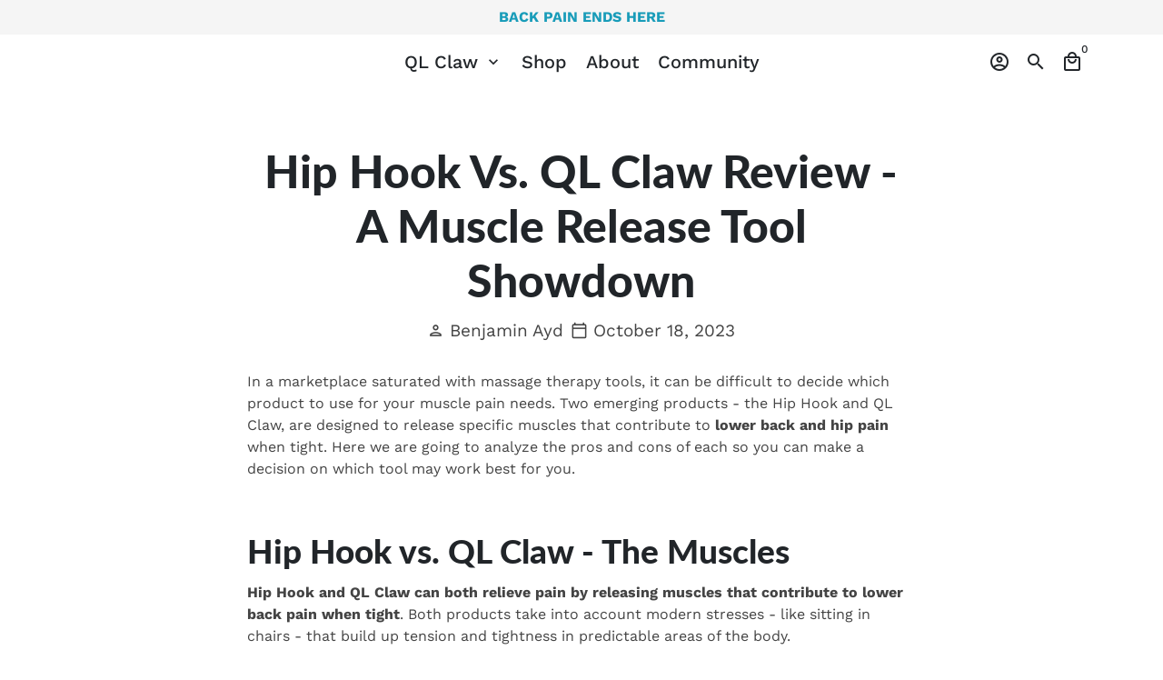

--- FILE ---
content_type: text/css
request_url: https://backmusclesolutions.com/cdn/shop/t/17/assets/custom.css?v=64754087213132234371708443187
body_size: 772
content:
/** Shopify CDN: Minification failed

Line 48:196 Unexpected "]"
Line 65:195 Unexpected "]"

**/
#qty-wrapper-pdp{
    display: flex;
    align-items: center;
  }
  #qty-wrapper-pdp .qty-container{
    max-width: max-content;
  }
  #qty-wrapper-pdp input.qty-input{
    background-color: transparent;
    border-color: transparent;
    border: none;
    font-size: 18px;
    font-weight: bold;
  }
  #qty-wrapper-pdp .btn.qty-adjust{
    border-radius: 100%;
  }
  #qty-wrapper-pdp .btn.qty-adjust.qty-plus{
  color: #189CB9
  }
  .qty-price-row{
    display: flex;
    align-items: center;
    justify-content: space-between;
  }
  .qty-price-row .text-sale{
    font-size: 22px;
    padding-right: 5px;
  }
  .qty-price-row .text-muted{
    font-size: 16px;
    color: #000
  }
  
   .custom-claw-product-wrapper .single-option-radio input[type=radio].Black:checked+label{
      background-color: #000;
      border-color: transparent;
      outline: 1px solid #000;
      color: #fff;
      outline-offset: 2px;
    }
   .custom-claw-product-wrapper .single-option-radio input[type=radio].Black:checked+label:not(.disabled):not([disabled]):hover, .custom-claw-product-wrapper .single-option-radio input[type=radio]].Black:checked+label:not(.disabled):not([disabled]):focus{
      background-color: #000;
      box-shadow: none;
      border: 0px solid;
    }
   .custom-claw-product-wrapper .single-option-radio input[type=radio].Black:checked+label:not(.disabled):not([disabled]):hover, .custom-claw-product-wrapper .single-option-radio input[type=radio].Black:checked+label:not(.disabled):not([disabled]):focus{
      background-color: #000;
      border: none;
      box-shadow: none
    }
   .custom-claw-product-wrapper .single-option-radio input[type=radio].Blue:checked+label{
      background-color: #189CB9;
      border-color: transparent;
      outline: 1px solid #000;
      color: #fff;
      outline-offset: 2px;
    }
   .custom-claw-product-wrapper .single-option-radio input[type=radio].Blue:checked+label:not(.disabled):not([disabled]):hover, .custom-claw-product-wrapper .single-option-radio input[type=radio]].Blue:checked+label:not(.disabled):not([disabled]):focus{
      background-color: #189CB9;
      box-shadow: none;
      border: 0px solid;
    }
  
   .custom-claw-product-wrapper .single-option-radio input[type=radio].Blue:checked+label:not(.disabled):not([disabled]):hover, .custom-claw-product-wrapper .single-option-radio input[type=radio].Blue:checked+label:not(.disabled):not([disabled]):focus{
      box-shadow: none;
      border: none;
    }
    
   .custom-claw-product-wrapper .single-option-radio input[type=radio].Blue:not(:checked)+label{
      background-color: #189CB9;
      color: #fff;
    }
   .custom-claw-product-wrapper .single-option-radio input[type=radio].Black:not(:checked)+label{
      background-color: #000;
      color: #fff;
    }
  
  .custom-claw-product-wrapper .single-option-radio__label{
    display: none !important
  }
  .custom-claw-product-wrapper .radio-wrapper.product-form__item{
    margin: 10px 0px 20px 0px;
  }
  .custom-claw-product-wrapper .single-option-radio label{
    border-radius: 20px;
  }
  
  .short-desc-wrapper{
    padding: 10px 0px;
  }
  .short-desc-wrapper p{
  font-size: 16px;
  font-weight: 400;
  line-height: 24px;
  letter-spacing: 0px;
  text-align: left;
  margin-bottom: 0px;
  }
  
  .custom-claw-product-wrapper .material-icons-outlined.button-cart-icon{
    display: none;
  }
  .custom-claw-product-wrapper .btn--add-to-cart{
    background-color: #000;
    color: #fff;
    
  }
  .custom-claw-product-wrapper .btn--add-to-cart .btn__add-to-cart-text{
    text-transform: uppercase;
    font-weight: bold;
  }
  .pdp-claw-payment-img{
    padding-top: 20px;
    padding-bottom: 20px;
  }
  .pdp-claw-payment-img img{
    width: 100%;
    height: auto;
  }
  /* .vtl-ub-vd-table-widget__table-header-cell{
    visibility: hidden;
  }
  .vtl-ub-vd-widget__table-row{
    background-color: #189CB9;
    
  }
  .vtl-ub-vd-widget__table-row td{
    background-color: transparent
  } */
  
  .vtl-ub-bundle-box__product .vtl-ub-bundle-box__product-price{
    color: #189CB9;
  }
  
  .vtl-ub-bundle-box__discount-wrapper .vtl-ub-bundle-box__total-discount{
    color: #189CB9;
    margin-right: 7px;
  }
  .vtl-ub-bundle-box__discount-wrapper .vtl-ub-bundle-box__total-price{
    color: #000;
  }
  .vtl-ub-bundle-box h2{
  font-size: 42px;
  font-weight: 700;
  line-height: 48px;
  letter-spacing: 0em;
  text-align: left;
  padding-bottom: 30px;
    }
  @media(min-width: 768px){
   .vtl-ub-bundle-box__product .vtl-ub-box__product-input-label{
      align-items: center;
      width: 100%;
    }
    .vtl-ub-bundle-box__atc-section button.btn{
      background-color: #000;
      font-size: 18px;
      font-weight: 500;
      line-height: 24px;
      letter-spacing: 0em;
      border-color: #000
    }
    .vtl-ub-bundle-box__product select.vtl-ub-bundle-box__product-variant.vitals-nice-select{
      margin-left: 28px;
    }
    .vtl-ub-bundle-box__product .vtl-ub-bundle-box__product-price{
      margin-left: 28px;
    }
    .vtl-ub-bundle-box__product-list{
      padding-top: 20px;
    }
  }
  @media(max-width: 767px){
   .custom-claw-product-wrapper .product-single__thumbnails .slick-list{
      display: none;
    }
  .custom-claw-product-wrapper .product-single__thumbnails ul.slick-dots{
    visibility: visible !important;
    height: auto !important;
  }
   .vtl-ub-bundle-box .vtl-ub-bundle-box__product-image-list{
      margin: 0 2% 1% 0;
    }
    /* .vtl-ub-pb-main-widget{
      max-width: 340px;
      margin: 0 auto;
    } */
   .vtl-ub-bundle-box__product-list .vtl-ub-bundle-box__product{
      margin-bottom: 20px;
    }
   .vtl-ub-bundle-box .vtl-ub-bundle-box__atc-section{
      margin-bottom: 30px;
      margin-top: 15px;
    }
    .vtl-ub-bundle-box h2{
  font-size: 28px;
  font-weight: 700;
  line-height: 32px;
  letter-spacing: 0em;
  text-align: left;
  padding-bottom: 20px;
    }
  .vtl-ub-bundle-box__product .vtl-ub-bundle-box__product-price{
    font-size: 16px;
    font-weight: 500;
  }
    .vtl-ub-bundle-box__discount-wrapper .vtl-ub-bundle-box__total-price{
      font-size: 14px;
    font-weight: 400;
    }
    .vtl-ub-bundle-box__discount-wrapper{
      align-items: center
    }
    .vtl-ub-bundle-box__atc-section button.btn{
      background-color: #000;
      font-size: 16px;
      font-weight: 500;
      line-height: 24px;
      letter-spacing: 0em;
      border-color: #000
    }
    .vtl-ub-bundle-box__product .vtl-ub-bundle-box__product-label{
      line-height: 20px;
      align-items: flex-start;
    }
  .vtl-ub-bundle-box__product .vtl-ub-bundle-box__product-label span.vtl-ub-bundle-box__product-title{
  font-size: 14px;
  font-weight: 400;
  line-height: 20px;
  letter-spacing: 0em;
  text-align: left;
    }
  .vtl-ub-bundle-box__product .vtl-ub-bundle-box__product-price{
    margin-right: 7px;
    margin-left: 28px;
  }
   .vtl-ub-bundle-box__product select.vtl-ub-bundle-box__product-variant.vitals-nice-select{
     width: 280px;
     margin-left: 28px;
   }
  }
  
  .custom-claw-product-wrapper .vtl-ub-vd-table-widget__table, .custom-claw-product-wrapper .vtl-ub-vd-table-widget__table-cell {
      background-color: #189CB9;
      border-color: #eceeef;
      text-align: right;
      color: #fff;
      font-weight: bold;
  }
  .custom-claw-product-wrapper .vtl-ub-vd-table-widget__table-cell:not(:first-child){
    text-align: left;
  }
  .custom-claw-product-wrapper .vtl-pr-review-stars-snippet {
    margin-top: 20px !important;
  }
  
  .social-medias .icon-svg{
    width: 1.5em;
  }
  
  .social-medias li{
    margin-right: 28px;
  }
  
  @media (min-width: 768px) {
    .product-single__media-group-wrapper
      .product-single__thumbnails
      ul.slick-dots {
      visibility: visible !important;
      height: auto !important;
    }
    .product-single__thumbnails div.slick-list, .product-single__thumbnails .slick-arrow {
      display: none !important;
    }
    
  }
  @media(min-width: 1025.1px){
    .mobile-show{
      display: none;
    }
    .image-wrapper-col{
      position: relative;
    }
   .image-wrapper-col .product-single__media-group-wrapper {
     position: unset;
   }
    .pdp-claw-payment-img.desktop-show{
      /* position: absolute;
      bottom: 0px;
      width: 100%; */
    }
   .product-single .product-single__meta--wrapper{
      margin-top: 0px;
    }
  }
  @media(max-width: 1025px){
    .desktop-show{
      display: none;
    }
  }

  .extra-info-wrapper{
    padding-top: 10px;
    display: flex;
    align-items: center;
  }
  .extra-info-wrapper .icon-col-extra{
    padding-right: 10px;
    display: flex;
  }
  .extra-info-wrapper .icon-col-extra svg{
    width: 20px;
    height: 20px;
  }

  .extra-info-wrapper p{
    font-size: 15px;
    margin-bottom: 0px;
  }
  .pdp-extra-info-row{
    display: flex;
    align-items: center;
    justify-content: space-between;
  }
  .pdp-extra-info-row .extra-info-wrapper{
    
    max-width: max-content;
    padding-right: 5px;
  }

  @media(max-width: 769px){
    .extra-info-wrapper p{
      font-size: 10px;
    }
  }

--- FILE ---
content_type: text/javascript
request_url: https://backmusclesolutions.com/cdn/shop/t/17/assets/theme.min.js?v=164110844036126808181706729313
body_size: 35617
content:
function attributeToString(t){return"string"!=typeof t&&"undefined"===(t+="")&&(t=""),t.trim()}function onYouTubeIframeAPIReady(){theme.ProductVideo.loadVideos(theme.ProductVideo.hosts.youtube)}window.theme=window.theme||{},window.slate=window.slate||{},function(t,e,i){var o=window.matchMedia;"undefined"!=typeof module&&module.exports?module.exports=i(o):"function"==typeof define&&define.amd?define(function(){return e[t]=i(o)}):e[t]=i(o)}("enquire",this,function(t){"use strict";function e(t,e){for(var i=0,o=t.length;o>i&&!1!==e(t[i],i);i++);}function i(t){return"function"==typeof t}function o(t){this.options=t,!t.deferSetup&&this.setup()}function n(e,i){this.query=e,this.isUnconditional=i,this.handlers=[],this.mql=t(e);var o=this;this.listener=function(t){o.mql=t,o.assess()},this.mql.addListener(this.listener)}function s(){if(!t)throw new Error("matchMedia not present, legacy browsers require a polyfill");this.queries={},this.browserIsIncapable=!t("only all").matches}return o.prototype={setup:function(){this.options.setup&&this.options.setup(),this.initialised=!0},on:function(){!this.initialised&&this.setup(),this.options.match&&this.options.match()},off:function(){this.options.unmatch&&this.options.unmatch()},destroy:function(){this.options.destroy?this.options.destroy():this.off()},equals:function(t){return this.options===t||this.options.match===t}},n.prototype={addHandler:function(t){var e=new o(t);this.handlers.push(e),this.matches()&&e.on()},removeHandler:function(t){var i=this.handlers;e(i,function(e,o){return e.equals(t)?(e.destroy(),!i.splice(o,1)):void 0})},matches:function(){return this.mql.matches||this.isUnconditional},clear:function(){e(this.handlers,function(t){t.destroy()}),this.mql.removeListener(this.listener),this.handlers.length=0},assess:function(){var t=this.matches()?"on":"off";e(this.handlers,function(e){e[t]()})}},s.prototype={register:function(t,o,s){var r=this.queries,a=s&&this.browserIsIncapable;return r[t]||(r[t]=new n(t,a)),i(o)&&(o={match:o}),function(t){return"[object Array]"===Object.prototype.toString.apply(t)}(o)||(o=[o]),e(o,function(e){i(e)&&(e={match:e}),r[t].addHandler(e)}),this},unregister:function(t,e){var i=this.queries[t];return i&&(e?i.removeHandler(e):(i.clear(),delete this.queries[t])),this}},new s}),function(t){"use strict";"function"==typeof define&&define.amd?define(["jquery"],t):"undefined"!=typeof exports?module.exports=t(require("jquery")):t(jQuery)}(function(t){"use strict";var e=window.Slick||{};(e=function(){var e=0;return function(i,o){var n,s=this;s.defaults={accessibility:!0,adaptiveHeight:!1,appendArrows:t(i),appendDots:t(i),arrows:!0,asNavFor:null,prevArrow:'<button class="slick-prev" aria-label="Previous" type="button">Previous</button>',nextArrow:'<button class="slick-next" aria-label="Next" type="button">Next</button>',autoplay:!1,autoplaySpeed:3e3,centerMode:!1,centerPadding:"50px",cssEase:"ease",customPaging:function(e,i){return t('<button type="button" />').text(i+1)},dots:!1,dotsClass:"slick-dots",draggable:!0,easing:"linear",edgeFriction:.35,fade:!1,focusOnSelect:!1,focusOnChange:!1,infinite:!0,initialSlide:0,lazyLoad:"ondemand",mobileFirst:!1,pauseOnHover:!0,pauseOnFocus:!0,pauseOnDotsHover:!1,respondTo:"window",responsive:null,rows:1,rtl:!1,slide:"",slidesPerRow:1,slidesToShow:1,slidesToScroll:1,speed:500,swipe:!0,swipeToSlide:!1,touchMove:!0,touchThreshold:5,useCSS:!0,useTransform:!0,variableWidth:!1,vertical:!1,verticalSwiping:!1,waitForAnimate:!0,zIndex:1e3},s.initials={animating:!1,dragging:!1,autoPlayTimer:null,currentDirection:0,currentLeft:null,currentSlide:0,direction:1,$dots:null,listWidth:null,listHeight:null,loadIndex:0,$nextArrow:null,$prevArrow:null,scrolling:!1,slideCount:null,slideWidth:null,$slideTrack:null,$slides:null,sliding:!1,slideOffset:0,swipeLeft:null,swiping:!1,$list:null,touchObject:{},transformsEnabled:!1,unslicked:!1},t.extend(s,s.initials),s.activeBreakpoint=null,s.animType=null,s.animProp=null,s.breakpoints=[],s.breakpointSettings=[],s.cssTransitions=!1,s.focussed=!1,s.interrupted=!1,s.hidden="hidden",s.paused=!0,s.positionProp=null,s.respondTo=null,s.rowCount=1,s.shouldClick=!0,s.$slider=t(i),s.$slidesCache=null,s.transformType=null,s.transitionType=null,s.visibilityChange="visibilitychange",s.windowWidth=0,s.windowTimer=null,n=t(i).data("slick")||{},s.options=t.extend({},s.defaults,o,n),s.currentSlide=s.options.initialSlide,s.originalSettings=s.options,void 0!==document.mozHidden?(s.hidden="mozHidden",s.visibilityChange="mozvisibilitychange"):void 0!==document.webkitHidden&&(s.hidden="webkitHidden",s.visibilityChange="webkitvisibilitychange"),s.autoPlay=t.proxy(s.autoPlay,s),s.autoPlayClear=t.proxy(s.autoPlayClear,s),s.autoPlayIterator=t.proxy(s.autoPlayIterator,s),s.changeSlide=t.proxy(s.changeSlide,s),s.clickHandler=t.proxy(s.clickHandler,s),s.selectHandler=t.proxy(s.selectHandler,s),s.setPosition=t.proxy(s.setPosition,s),s.swipeHandler=t.proxy(s.swipeHandler,s),s.dragHandler=t.proxy(s.dragHandler,s),s.keyHandler=t.proxy(s.keyHandler,s),s.instanceUid=e++,s.htmlExpr=/^(?:\s*(<[\w\W]+>)[^>]*)$/,s.registerBreakpoints(),s.init(!0)}}()).prototype.activateADA=function(){this.$slideTrack.find(".slick-active").attr({"aria-hidden":"false"}).find("a, input, button, select").attr({tabindex:"0"})},e.prototype.addSlide=e.prototype.slickAdd=function(e,i,o){var n=this;if("boolean"==typeof i)o=i,i=null;else if(i<0||i>=n.slideCount)return!1;n.unload(),"number"==typeof i?0===i&&0===n.$slides.length?t(e).appendTo(n.$slideTrack):o?t(e).insertBefore(n.$slides.eq(i)):t(e).insertAfter(n.$slides.eq(i)):!0===o?t(e).prependTo(n.$slideTrack):t(e).appendTo(n.$slideTrack),n.$slides=n.$slideTrack.children(this.options.slide),n.$slideTrack.children(this.options.slide).detach(),n.$slideTrack.append(n.$slides),n.$slides.each(function(e,i){t(i).attr("data-slick-index",e)}),n.$slidesCache=n.$slides,n.reinit()},e.prototype.animateHeight=function(){var t=this;if(1===t.options.slidesToShow&&!0===t.options.adaptiveHeight&&!1===t.options.vertical){var e=t.$slides.eq(t.currentSlide).outerHeight(!0);t.$list.animate({height:e},t.options.speed)}},e.prototype.animateSlide=function(e,i){var o={},n=this;n.animateHeight(),!0===n.options.rtl&&!1===n.options.vertical&&(e=-e),!1===n.transformsEnabled?!1===n.options.vertical?n.$slideTrack.animate({left:e},n.options.speed,n.options.easing,i):n.$slideTrack.animate({top:e},n.options.speed,n.options.easing,i):!1===n.cssTransitions?(!0===n.options.rtl&&(n.currentLeft=-n.currentLeft),t({animStart:n.currentLeft}).animate({animStart:e},{duration:n.options.speed,easing:n.options.easing,step:function(t){t=Math.ceil(t),!1===n.options.vertical?(o[n.animType]="translate("+t+"px, 0px)",n.$slideTrack.css(o)):(o[n.animType]="translate(0px,"+t+"px)",n.$slideTrack.css(o))},complete:function(){i&&i.call()}})):(n.applyTransition(),e=Math.ceil(e),!1===n.options.vertical?o[n.animType]="translate3d("+e+"px, 0px, 0px)":o[n.animType]="translate3d(0px,"+e+"px, 0px)",n.$slideTrack.css(o),i&&setTimeout(function(){n.disableTransition(),i.call()},n.options.speed))},e.prototype.getNavTarget=function(){var e=this.options.asNavFor;return e&&null!==e&&(e=t(e).not(this.$slider)),e},e.prototype.asNavFor=function(e){var i=this.getNavTarget();null!==i&&"object"==typeof i&&i.each(function(){var i=t(this).slick("getSlick");i.unslicked||i.slideHandler(e,!0)})},e.prototype.applyTransition=function(t){var e=this,i={};!1===e.options.fade?i[e.transitionType]=e.transformType+" "+e.options.speed+"ms "+e.options.cssEase:i[e.transitionType]="opacity "+e.options.speed+"ms "+e.options.cssEase,!1===e.options.fade?e.$slideTrack.css(i):e.$slides.eq(t).css(i)},e.prototype.autoPlay=function(){var t=this;t.autoPlayClear(),t.slideCount>t.options.slidesToShow&&(t.autoPlayTimer=setInterval(t.autoPlayIterator,t.options.autoplaySpeed))},e.prototype.autoPlayClear=function(){this.autoPlayTimer&&clearInterval(this.autoPlayTimer)},e.prototype.autoPlayIterator=function(){var t=this,e=t.currentSlide+t.options.slidesToScroll;t.paused||t.interrupted||t.focussed||(!1===t.options.infinite&&(1===t.direction&&t.currentSlide+1===t.slideCount-1?t.direction=0:0===t.direction&&(e=t.currentSlide-t.options.slidesToScroll,t.currentSlide-1==0&&(t.direction=1))),t.slideHandler(e))},e.prototype.buildArrows=function(){var e=this;!0===e.options.arrows&&(e.$prevArrow=t(e.options.prevArrow).addClass("slick-arrow"),e.$nextArrow=t(e.options.nextArrow).addClass("slick-arrow"),e.slideCount>e.options.slidesToShow?(e.$prevArrow.removeClass("slick-hidden").removeAttr("aria-hidden tabindex"),e.$nextArrow.removeClass("slick-hidden").removeAttr("aria-hidden tabindex"),e.htmlExpr.test(e.options.prevArrow)&&e.$prevArrow.prependTo(e.options.appendArrows),e.htmlExpr.test(e.options.nextArrow)&&e.$nextArrow.appendTo(e.options.appendArrows),!0!==e.options.infinite&&e.$prevArrow.addClass("slick-disabled").attr("aria-disabled","true")):e.$prevArrow.add(e.$nextArrow).addClass("slick-hidden").attr({"aria-disabled":"true",tabindex:"-1"}))},e.prototype.buildDots=function(){var e,i,o=this;if(!0===o.options.dots){for(o.$slider.addClass("slick-dotted"),i=t("<ul />").addClass(o.options.dotsClass),e=0;e<=o.getDotCount();e+=1)i.append(t("<li />").append(o.options.customPaging.call(this,o,e)));o.$dots=i.appendTo(o.options.appendDots),o.$dots.find("li").first().addClass("slick-active")}},e.prototype.buildOut=function(){var e=this;e.$slides=e.$slider.children(e.options.slide+":not(.slick-cloned)").addClass("slick-slide"),e.slideCount=e.$slides.length,e.$slides.each(function(e,i){t(i).attr("data-slick-index",e).data("originalStyling",t(i).attr("style")||"")}),e.$slider.addClass("slick-slider"),e.$slideTrack=0===e.slideCount?t('<div class="slick-track"/>').appendTo(e.$slider):e.$slides.wrapAll('<div class="slick-track"/>').parent(),e.$list=e.$slideTrack.wrap('<div class="slick-list"/>').parent(),e.$slideTrack.css("opacity",0),!0!==e.options.centerMode&&!0!==e.options.swipeToSlide||(e.options.slidesToScroll=1),t("img[data-lazy]",e.$slider).not("[src]").addClass("slick-loading"),e.setupInfinite(),e.buildArrows(),e.buildDots(),e.updateDots(),e.setSlideClasses("number"==typeof e.currentSlide?e.currentSlide:0),!0===e.options.draggable&&e.$list.addClass("draggable")},e.prototype.buildRows=function(){var t,e,i,o,n,s,r,a=this;if(o=document.createDocumentFragment(),s=a.$slider.children(),a.options.rows>1){for(r=a.options.slidesPerRow*a.options.rows,n=Math.ceil(s.length/r),t=0;t<n;t++){var c=document.createElement("div");for(e=0;e<a.options.rows;e++){var l=document.createElement("div");for(i=0;i<a.options.slidesPerRow;i++){var d=t*r+(e*a.options.slidesPerRow+i);s.get(d)&&l.appendChild(s.get(d))}c.appendChild(l)}o.appendChild(c)}a.$slider.empty().append(o),a.$slider.children().children().children().css({width:100/a.options.slidesPerRow+"%",display:"inline-block"})}},e.prototype.checkResponsive=function(e,i){var o,n,s,r=this,a=!1,c=r.$slider.width(),l=window.innerWidth||t(window).width();if("window"===r.respondTo?s=l:"slider"===r.respondTo?s=c:"min"===r.respondTo&&(s=Math.min(l,c)),r.options.responsive&&r.options.responsive.length&&null!==r.options.responsive){for(o in n=null,r.breakpoints)r.breakpoints.hasOwnProperty(o)&&(!1===r.originalSettings.mobileFirst?s<r.breakpoints[o]&&(n=r.breakpoints[o]):s>r.breakpoints[o]&&(n=r.breakpoints[o]));null!==n?null!==r.activeBreakpoint?(n!==r.activeBreakpoint||i)&&(r.activeBreakpoint=n,"unslick"===r.breakpointSettings[n]?r.unslick(n):(r.options=t.extend({},r.originalSettings,r.breakpointSettings[n]),!0===e&&(r.currentSlide=r.options.initialSlide),r.refresh(e)),a=n):(r.activeBreakpoint=n,"unslick"===r.breakpointSettings[n]?r.unslick(n):(r.options=t.extend({},r.originalSettings,r.breakpointSettings[n]),!0===e&&(r.currentSlide=r.options.initialSlide),r.refresh(e)),a=n):null!==r.activeBreakpoint&&(r.activeBreakpoint=null,r.options=r.originalSettings,!0===e&&(r.currentSlide=r.options.initialSlide),r.refresh(e),a=n),e||!1===a||r.$slider.trigger("breakpoint",[r,a])}},e.prototype.changeSlide=function(e,i){var o,n,s=this,r=t(e.currentTarget);switch(r.is("a")&&e.preventDefault(),r.is("li")||(r=r.closest("li")),o=s.slideCount%s.options.slidesToScroll!=0?0:(s.slideCount-s.currentSlide)%s.options.slidesToScroll,e.data.message){case"previous":n=0===o?s.options.slidesToScroll:s.options.slidesToShow-o,s.slideCount>s.options.slidesToShow&&s.slideHandler(s.currentSlide-n,!1,i);break;case"next":n=0===o?s.options.slidesToScroll:o,s.slideCount>s.options.slidesToShow&&s.slideHandler(s.currentSlide+n,!1,i);break;case"index":var a=0===e.data.index?0:e.data.index||r.index()*s.options.slidesToScroll;s.slideHandler(s.checkNavigable(a),!1,i),r.children().trigger("focus");break;default:return}},e.prototype.checkNavigable=function(t){var e,i;if(i=0,t>(e=this.getNavigableIndexes())[e.length-1])t=e[e.length-1];else for(var o in e){if(t<e[o]){t=i;break}i=e[o]}return t},e.prototype.cleanUpEvents=function(){var e=this;e.options.dots&&null!==e.$dots&&(t("li",e.$dots).off("click.slick",e.changeSlide).off("mouseenter.slick",t.proxy(e.interrupt,e,!0)).off("mouseleave.slick",t.proxy(e.interrupt,e,!1)),!0===e.options.accessibility&&e.$dots.off("keydown.slick",e.keyHandler)),e.$slider.off("focus.slick blur.slick"),!0===e.options.arrows&&e.slideCount>e.options.slidesToShow&&(e.$prevArrow&&e.$prevArrow.off("click.slick",e.changeSlide),e.$nextArrow&&e.$nextArrow.off("click.slick",e.changeSlide),!0===e.options.accessibility&&(e.$prevArrow&&e.$prevArrow.off("keydown.slick",e.keyHandler),e.$nextArrow&&e.$nextArrow.off("keydown.slick",e.keyHandler))),e.$list.off("touchstart.slick mousedown.slick",e.swipeHandler),e.$list.off("touchmove.slick mousemove.slick",e.swipeHandler),e.$list.off("touchend.slick mouseup.slick",e.swipeHandler),e.$list.off("touchcancel.slick mouseleave.slick",e.swipeHandler),e.$list.off("click.slick",e.clickHandler),t(document).off(e.visibilityChange,e.visibility),e.cleanUpSlideEvents(),!0===e.options.accessibility&&e.$list.off("keydown.slick",e.keyHandler),!0===e.options.focusOnSelect&&t(e.$slideTrack).children().off("click.slick",e.selectHandler),t(window).off("orientationchange.slick.slick-"+e.instanceUid,e.orientationChange),t(window).off("resize.slick.slick-"+e.instanceUid,e.resize),t("[draggable!=true]",e.$slideTrack).off("dragstart",e.preventDefault),t(window).off("load.slick.slick-"+e.instanceUid,e.setPosition)},e.prototype.cleanUpSlideEvents=function(){var e=this;e.$list.off("mouseenter.slick",t.proxy(e.interrupt,e,!0)),e.$list.off("mouseleave.slick",t.proxy(e.interrupt,e,!1))},e.prototype.cleanUpRows=function(){var t,e=this;e.options.rows>1&&((t=e.$slides.children().children()).removeAttr("style"),e.$slider.empty().append(t))},e.prototype.clickHandler=function(t){!1===this.shouldClick&&(t.stopImmediatePropagation(),t.stopPropagation(),t.preventDefault())},e.prototype.destroy=function(e){var i=this;i.autoPlayClear(),i.touchObject={},i.cleanUpEvents(),t(".slick-cloned",i.$slider).detach(),i.$dots&&i.$dots.remove(),i.$prevArrow&&i.$prevArrow.length&&(i.$prevArrow.removeClass("slick-disabled slick-arrow slick-hidden").removeAttr("aria-hidden aria-disabled tabindex").css("display",""),i.htmlExpr.test(i.options.prevArrow)&&i.$prevArrow.remove()),i.$nextArrow&&i.$nextArrow.length&&(i.$nextArrow.removeClass("slick-disabled slick-arrow slick-hidden").removeAttr("aria-hidden aria-disabled tabindex").css("display",""),i.htmlExpr.test(i.options.nextArrow)&&i.$nextArrow.remove()),i.$slides&&(i.$slides.removeClass("slick-slide slick-active slick-center slick-visible slick-current").removeAttr("aria-hidden").removeAttr("data-slick-index").each(function(){t(this).attr("style",t(this).data("originalStyling"))}),i.$slideTrack.children(this.options.slide).detach(),i.$slideTrack.detach(),i.$list.detach(),i.$slider.append(i.$slides)),i.cleanUpRows(),i.$slider.removeClass("slick-slider"),i.$slider.removeClass("slick-initialized"),i.$slider.removeClass("slick-dotted"),i.unslicked=!0,e||i.$slider.trigger("destroy",[i])},e.prototype.disableTransition=function(t){var e=this,i={};i[e.transitionType]="",!1===e.options.fade?e.$slideTrack.css(i):e.$slides.eq(t).css(i)},e.prototype.fadeSlide=function(t,e){var i=this;!1===i.cssTransitions?(i.$slides.eq(t).css({zIndex:i.options.zIndex}),i.$slides.eq(t).animate({opacity:1},i.options.speed,i.options.easing,e)):(i.applyTransition(t),i.$slides.eq(t).css({opacity:1,zIndex:i.options.zIndex}),e&&setTimeout(function(){i.disableTransition(t),e.call()},i.options.speed))},e.prototype.fadeSlideOut=function(t){var e=this;!1===e.cssTransitions?e.$slides.eq(t).animate({opacity:0,zIndex:e.options.zIndex-2},e.options.speed,e.options.easing):(e.applyTransition(t),e.$slides.eq(t).css({opacity:0,zIndex:e.options.zIndex-2}))},e.prototype.filterSlides=e.prototype.slickFilter=function(t){var e=this;null!==t&&(e.$slidesCache=e.$slides,e.unload(),e.$slideTrack.children(this.options.slide).detach(),e.$slidesCache.filter(t).appendTo(e.$slideTrack),e.reinit())},e.prototype.focusHandler=function(){var e=this;e.$slider.off("focus.slick blur.slick").on("focus.slick blur.slick","*",function(i){i.stopImmediatePropagation();var o=t(this);setTimeout(function(){e.options.pauseOnFocus&&(e.focussed=o.is(":focus"),e.autoPlay())},0)})},e.prototype.getCurrent=e.prototype.slickCurrentSlide=function(){return this.currentSlide},e.prototype.getDotCount=function(){var t=this,e=0,i=0,o=0;if(!0===t.options.infinite)if(t.slideCount<=t.options.slidesToShow)++o;else for(;e<t.slideCount;)++o,e=i+t.options.slidesToScroll,i+=t.options.slidesToScroll<=t.options.slidesToShow?t.options.slidesToScroll:t.options.slidesToShow;else if(!0===t.options.centerMode)o=t.slideCount;else if(t.options.asNavFor)for(;e<t.slideCount;)++o,e=i+t.options.slidesToScroll,i+=t.options.slidesToScroll<=t.options.slidesToShow?t.options.slidesToScroll:t.options.slidesToShow;else o=1+Math.ceil((t.slideCount-t.options.slidesToShow)/t.options.slidesToScroll);return o-1},e.prototype.getLeft=function(t){var e,i,o,n,s=this,r=0;return s.slideOffset=0,i=s.$slides.first().outerHeight(!0),!0===s.options.infinite?(s.slideCount>s.options.slidesToShow&&(s.slideOffset=s.slideWidth*s.options.slidesToShow*-1,n=-1,!0===s.options.vertical&&!0===s.options.centerMode&&(2===s.options.slidesToShow?n=-1.5:1===s.options.slidesToShow&&(n=-2)),r=i*s.options.slidesToShow*n),s.slideCount%s.options.slidesToScroll!=0&&t+s.options.slidesToScroll>s.slideCount&&s.slideCount>s.options.slidesToShow&&(t>s.slideCount?(s.slideOffset=(s.options.slidesToShow-(t-s.slideCount))*s.slideWidth*-1,r=(s.options.slidesToShow-(t-s.slideCount))*i*-1):(s.slideOffset=s.slideCount%s.options.slidesToScroll*s.slideWidth*-1,r=s.slideCount%s.options.slidesToScroll*i*-1))):t+s.options.slidesToShow>s.slideCount&&(s.slideOffset=(t+s.options.slidesToShow-s.slideCount)*s.slideWidth,r=(t+s.options.slidesToShow-s.slideCount)*i),s.slideCount<=s.options.slidesToShow&&(s.slideOffset=0,r=0),!0===s.options.centerMode&&s.slideCount<=s.options.slidesToShow?s.slideOffset=s.slideWidth*Math.floor(s.options.slidesToShow)/2-s.slideWidth*s.slideCount/2:!0===s.options.centerMode&&!0===s.options.infinite?s.slideOffset+=s.slideWidth*Math.floor(s.options.slidesToShow/2)-s.slideWidth:!0===s.options.centerMode&&(s.slideOffset=0,s.slideOffset+=s.slideWidth*Math.floor(s.options.slidesToShow/2)),e=!1===s.options.vertical?t*s.slideWidth*-1+s.slideOffset:t*i*-1+r,!0===s.options.variableWidth&&(o=s.slideCount<=s.options.slidesToShow||!1===s.options.infinite?s.$slideTrack.children(".slick-slide").eq(t):s.$slideTrack.children(".slick-slide").eq(t+s.options.slidesToShow),e=!0===s.options.rtl?o[0]?-1*(s.$slideTrack.width()-o[0].offsetLeft-o.width()):0:o[0]?-1*o[0].offsetLeft:0,!0===s.options.centerMode&&(o=s.slideCount<=s.options.slidesToShow||!1===s.options.infinite?s.$slideTrack.children(".slick-slide").eq(t):s.$slideTrack.children(".slick-slide").eq(t+s.options.slidesToShow+1),e=!0===s.options.rtl?o[0]?-1*(s.$slideTrack.width()-o[0].offsetLeft-o.width()):0:o[0]?-1*o[0].offsetLeft:0,e+=(s.$list.width()-o.outerWidth())/2)),e},e.prototype.getOption=e.prototype.slickGetOption=function(t){return this.options[t]},e.prototype.getNavigableIndexes=function(){var t,e=this,i=0,o=0,n=[];for(!1===e.options.infinite?t=e.slideCount:(i=-1*e.options.slidesToScroll,o=-1*e.options.slidesToScroll,t=2*e.slideCount);i<t;)n.push(i),i=o+e.options.slidesToScroll,o+=e.options.slidesToScroll<=e.options.slidesToShow?e.options.slidesToScroll:e.options.slidesToShow;return n},e.prototype.getSlick=function(){return this},e.prototype.getSlideCount=function(){var e,i,o=this;return i=!0===o.options.centerMode?o.slideWidth*Math.floor(o.options.slidesToShow/2):0,!0===o.options.swipeToSlide?(o.$slideTrack.find(".slick-slide").each(function(n,s){if(s.offsetLeft-i+t(s).outerWidth()/2>-1*o.swipeLeft)return e=s,!1}),Math.abs(t(e).attr("data-slick-index")-o.currentSlide)||1):o.options.slidesToScroll},e.prototype.goTo=e.prototype.slickGoTo=function(t,e){this.changeSlide({data:{message:"index",index:parseInt(t)}},e)},e.prototype.init=function(e){var i=this;t(i.$slider).hasClass("slick-initialized")||(t(i.$slider).addClass("slick-initialized"),i.buildRows(),i.buildOut(),i.setProps(),i.startLoad(),i.loadSlider(),i.initializeEvents(),i.updateArrows(),i.updateDots(),i.checkResponsive(!0),i.focusHandler()),e&&i.$slider.trigger("init",[i]),!0===i.options.accessibility&&i.initADA(),i.options.autoplay&&(i.paused=!1,i.autoPlay())},e.prototype.initADA=function(){var e=this,i=Math.ceil(e.slideCount/e.options.slidesToShow),o=e.getNavigableIndexes().filter(function(t){return t>=0&&t<e.slideCount});e.$slides.add(e.$slideTrack.find(".slick-cloned")).attr({"aria-hidden":"true",tabindex:"-1"}).find("a, input, button, select").attr({tabindex:"-1"}),null!==e.$dots&&(e.$slides.not(e.$slideTrack.find(".slick-cloned")).each(function(i){var n=o.indexOf(i);t(this).attr({role:"tabpanel",id:"slick-slide"+e.instanceUid+i,tabindex:-1}),-1!==n&&t(this).attr({"aria-describedby":"slick-slide-control"+e.instanceUid+n})}),e.$dots.attr("role","tablist").find("li").each(function(n){var s=o[n];t(this).attr({role:"presentation"}),t(this).find("button").first().attr({role:"tab",id:"slick-slide-control"+e.instanceUid+n,"aria-controls":"slick-slide"+e.instanceUid+s,"aria-label":n+1+" of "+i,"aria-selected":null,tabindex:"-1"})}).eq(e.currentSlide).find("button").attr({"aria-selected":"true",tabindex:"0"}).end());for(var n=e.currentSlide,s=n+e.options.slidesToShow;n<s;n++)e.$slides.eq(n).attr("tabindex",0);e.activateADA()},e.prototype.initArrowEvents=function(){var t=this;!0===t.options.arrows&&t.slideCount>t.options.slidesToShow&&(t.$prevArrow.off("click.slick").on("click.slick",{message:"previous"},t.changeSlide),t.$nextArrow.off("click.slick").on("click.slick",{message:"next"},t.changeSlide),!0===t.options.accessibility&&(t.$prevArrow.on("keydown.slick",t.keyHandler),t.$nextArrow.on("keydown.slick",t.keyHandler)))},e.prototype.initDotEvents=function(){var e=this;!0===e.options.dots&&(t("li",e.$dots).on("click.slick",{message:"index"},e.changeSlide),!0===e.options.accessibility&&e.$dots.on("keydown.slick",e.keyHandler)),!0===e.options.dots&&!0===e.options.pauseOnDotsHover&&t("li",e.$dots).on("mouseenter.slick",t.proxy(e.interrupt,e,!0)).on("mouseleave.slick",t.proxy(e.interrupt,e,!1))},e.prototype.initSlideEvents=function(){var e=this;e.options.pauseOnHover&&(e.$list.on("mouseenter.slick",t.proxy(e.interrupt,e,!0)),e.$list.on("mouseleave.slick",t.proxy(e.interrupt,e,!1)))},e.prototype.initializeEvents=function(){var e=this;e.initArrowEvents(),e.initDotEvents(),e.initSlideEvents(),e.$list.on("touchstart.slick mousedown.slick",{action:"start"},e.swipeHandler),e.$list.on("touchmove.slick mousemove.slick",{action:"move"},e.swipeHandler),e.$list.on("touchend.slick mouseup.slick",{action:"end"},e.swipeHandler),e.$list.on("touchcancel.slick mouseleave.slick",{action:"end"},e.swipeHandler),e.$list.on("click.slick",e.clickHandler),t(document).on(e.visibilityChange,t.proxy(e.visibility,e)),!0===e.options.accessibility&&e.$list.on("keydown.slick",e.keyHandler),!0===e.options.focusOnSelect&&t(e.$slideTrack).children().on("click.slick",e.selectHandler),t(window).on("orientationchange.slick.slick-"+e.instanceUid,t.proxy(e.orientationChange,e)),t(window).on("resize.slick.slick-"+e.instanceUid,t.proxy(e.resize,e)),t("[draggable!=true]",e.$slideTrack).on("dragstart",e.preventDefault),t(window).on("load.slick.slick-"+e.instanceUid,e.setPosition),t(e.setPosition)},e.prototype.initUI=function(){var t=this;!0===t.options.arrows&&t.slideCount>t.options.slidesToShow&&(t.$prevArrow.show(),t.$nextArrow.show()),!0===t.options.dots&&t.slideCount>t.options.slidesToShow&&t.$dots.show()},e.prototype.keyHandler=function(t){var e=this;t.target.tagName.match("TEXTAREA|INPUT|SELECT")||(37===t.keyCode&&!0===e.options.accessibility?e.changeSlide({data:{message:!0===e.options.rtl?"next":"previous"}}):39===t.keyCode&&!0===e.options.accessibility&&e.changeSlide({data:{message:!0===e.options.rtl?"previous":"next"}}))},e.prototype.lazyLoad=function(){function e(e){t("img[data-lazy]",e).each(function(){var e=t(this),i=t(this).attr("data-lazy"),o=t(this).attr("data-srcset"),n=t(this).attr("data-sizes")||s.$slider.attr("data-sizes"),r=document.createElement("img");r.onload=function(){e.animate({opacity:0},100,function(){o&&(e.attr("srcset",o),n&&e.attr("sizes",n)),e.attr("src",i).animate({opacity:1},200,function(){e.removeAttr("data-lazy data-srcset data-sizes").removeClass("slick-loading")}),s.$slider.trigger("lazyLoaded",[s,e,i])})},r.onerror=function(){e.removeAttr("data-lazy").removeClass("slick-loading").addClass("slick-lazyload-error"),s.$slider.trigger("lazyLoadError",[s,e,i])},r.src=i})}var i,o,n,s=this;if(!0===s.options.centerMode?!0===s.options.infinite?n=(o=s.currentSlide+(s.options.slidesToShow/2+1))+s.options.slidesToShow+2:(o=Math.max(0,s.currentSlide-(s.options.slidesToShow/2+1)),n=s.options.slidesToShow/2+1+2+s.currentSlide):(o=s.options.infinite?s.options.slidesToShow+s.currentSlide:s.currentSlide,n=Math.ceil(o+s.options.slidesToShow),!0===s.options.fade&&(o>0&&o--,n<=s.slideCount&&n++)),i=s.$slider.find(".slick-slide").slice(o,n),"anticipated"===s.options.lazyLoad)for(var r=o-1,a=n,c=s.$slider.find(".slick-slide"),l=0;l<s.options.slidesToScroll;l++)r<0&&(r=s.slideCount-1),i=(i=i.add(c.eq(r))).add(c.eq(a)),r--,a++;e(i),s.slideCount<=s.options.slidesToShow?e(s.$slider.find(".slick-slide")):s.currentSlide>=s.slideCount-s.options.slidesToShow?e(s.$slider.find(".slick-cloned").slice(0,s.options.slidesToShow)):0===s.currentSlide&&e(s.$slider.find(".slick-cloned").slice(-1*s.options.slidesToShow))},e.prototype.loadSlider=function(){var t=this;t.setPosition(),t.$slideTrack.css({opacity:1}),t.$slider.removeClass("slick-loading"),t.initUI(),"progressive"===t.options.lazyLoad&&t.progressiveLazyLoad()},e.prototype.next=e.prototype.slickNext=function(){this.changeSlide({data:{message:"next"}})},e.prototype.orientationChange=function(){this.checkResponsive(),this.setPosition()},e.prototype.pause=e.prototype.slickPause=function(){this.autoPlayClear(),this.paused=!0},e.prototype.play=e.prototype.slickPlay=function(){var t=this;t.autoPlay(),t.options.autoplay=!0,t.paused=!1,t.focussed=!1,t.interrupted=!1},e.prototype.postSlide=function(e){var i=this;i.unslicked||(i.$slider.trigger("afterChange",[i,e]),i.animating=!1,i.slideCount>i.options.slidesToShow&&i.setPosition(),i.swipeLeft=null,i.options.autoplay&&i.autoPlay(),!0===i.options.accessibility&&(i.initADA(),i.options.focusOnChange&&t(i.$slides.get(i.currentSlide)).attr("tabindex",0).focus()))},e.prototype.prev=e.prototype.slickPrev=function(){this.changeSlide({data:{message:"previous"}})},e.prototype.preventDefault=function(t){t.preventDefault()},e.prototype.progressiveLazyLoad=function(e){e=e||1;var i,o,n,s,r,a=this,c=t("img[data-lazy]",a.$slider);c.length?(i=c.first(),o=i.attr("data-lazy"),n=i.attr("data-srcset"),s=i.attr("data-sizes")||a.$slider.attr("data-sizes"),(r=document.createElement("img")).onload=function(){n&&(i.attr("srcset",n),s&&i.attr("sizes",s)),i.attr("src",o).removeAttr("data-lazy data-srcset data-sizes").removeClass("slick-loading"),!0===a.options.adaptiveHeight&&a.setPosition(),a.$slider.trigger("lazyLoaded",[a,i,o]),a.progressiveLazyLoad()},r.onerror=function(){e<3?setTimeout(function(){a.progressiveLazyLoad(e+1)},500):(i.removeAttr("data-lazy").removeClass("slick-loading").addClass("slick-lazyload-error"),a.$slider.trigger("lazyLoadError",[a,i,o]),a.progressiveLazyLoad())},r.src=o):a.$slider.trigger("allImagesLoaded",[a])},e.prototype.refresh=function(e){var i,o,n=this;o=n.slideCount-n.options.slidesToShow,!n.options.infinite&&n.currentSlide>o&&(n.currentSlide=o),n.slideCount<=n.options.slidesToShow&&(n.currentSlide=0),i=n.currentSlide,n.destroy(!0),t.extend(n,n.initials,{currentSlide:i}),n.init(),e||n.changeSlide({data:{message:"index",index:i}},!1)},e.prototype.registerBreakpoints=function(){var e,i,o,n=this,s=n.options.responsive||null;if("array"===t.type(s)&&s.length){for(e in n.respondTo=n.options.respondTo||"window",s)if(o=n.breakpoints.length-1,s.hasOwnProperty(e)){for(i=s[e].breakpoint;o>=0;)n.breakpoints[o]&&n.breakpoints[o]===i&&n.breakpoints.splice(o,1),o--;n.breakpoints.push(i),n.breakpointSettings[i]=s[e].settings}n.breakpoints.sort(function(t,e){return n.options.mobileFirst?t-e:e-t})}},e.prototype.reinit=function(){var e=this;e.$slides=e.$slideTrack.children(e.options.slide).addClass("slick-slide"),e.slideCount=e.$slides.length,e.currentSlide>=e.slideCount&&0!==e.currentSlide&&(e.currentSlide=e.currentSlide-e.options.slidesToScroll),e.slideCount<=e.options.slidesToShow&&(e.currentSlide=0),e.registerBreakpoints(),e.setProps(),e.setupInfinite(),e.buildArrows(),e.updateArrows(),e.initArrowEvents(),e.buildDots(),e.updateDots(),e.initDotEvents(),e.cleanUpSlideEvents(),e.initSlideEvents(),e.checkResponsive(!1,!0),!0===e.options.focusOnSelect&&t(e.$slideTrack).children().on("click.slick",e.selectHandler),e.setSlideClasses("number"==typeof e.currentSlide?e.currentSlide:0),e.setPosition(),e.focusHandler(),e.paused=!e.options.autoplay,e.autoPlay(),e.$slider.trigger("reInit",[e])},e.prototype.resize=function(){var e=this;t(window).width()!==e.windowWidth&&(clearTimeout(e.windowDelay),e.windowDelay=window.setTimeout(function(){e.windowWidth=t(window).width(),e.checkResponsive(),e.unslicked||e.setPosition()},50))},e.prototype.removeSlide=e.prototype.slickRemove=function(t,e,i){var o=this;if(t="boolean"==typeof t?!0===(e=t)?0:o.slideCount-1:!0===e?--t:t,o.slideCount<1||t<0||t>o.slideCount-1)return!1;o.unload(),!0===i?o.$slideTrack.children().remove():o.$slideTrack.children(this.options.slide).eq(t).remove(),o.$slides=o.$slideTrack.children(this.options.slide),o.$slideTrack.children(this.options.slide).detach(),o.$slideTrack.append(o.$slides),o.$slidesCache=o.$slides,o.reinit()},e.prototype.setCSS=function(t){var e,i,o=this,n={};!0===o.options.rtl&&(t=-t),e="left"==o.positionProp?Math.ceil(t)+"px":"0px",i="top"==o.positionProp?Math.ceil(t)+"px":"0px",n[o.positionProp]=t,!1===o.transformsEnabled?o.$slideTrack.css(n):(n={},!1===o.cssTransitions?(n[o.animType]="translate("+e+", "+i+")",o.$slideTrack.css(n)):(n[o.animType]="translate3d("+e+", "+i+", 0px)",o.$slideTrack.css(n)))},e.prototype.setDimensions=function(){var t=this;!1===t.options.vertical?!0===t.options.centerMode&&t.$list.css({padding:"0px "+t.options.centerPadding}):(t.$list.height(t.$slides.first().outerHeight(!0)*t.options.slidesToShow),!0===t.options.centerMode&&t.$list.css({padding:t.options.centerPadding+" 0px"})),t.listWidth=t.$list.width(),t.listHeight=t.$list.height(),!1===t.options.vertical&&!1===t.options.variableWidth?(t.slideWidth=Math.ceil(t.listWidth/t.options.slidesToShow),t.$slideTrack.width(Math.ceil(t.slideWidth*t.$slideTrack.children(".slick-slide").length))):!0===t.options.variableWidth?t.$slideTrack.width(5e3*t.slideCount):(t.slideWidth=Math.ceil(t.listWidth),t.$slideTrack.height(Math.ceil(t.$slides.first().outerHeight(!0)*t.$slideTrack.children(".slick-slide").length)));var e=t.$slides.first().outerWidth(!0)-t.$slides.first().width();!1===t.options.variableWidth&&t.$slideTrack.children(".slick-slide").width(t.slideWidth-e)},e.prototype.setFade=function(){var e,i=this;i.$slides.each(function(o,n){e=i.slideWidth*o*-1,!0===i.options.rtl?t(n).css({position:"relative",right:e,top:0,zIndex:i.options.zIndex-2,opacity:0}):t(n).css({position:"relative",left:e,top:0,zIndex:i.options.zIndex-2,opacity:0})}),i.$slides.eq(i.currentSlide).css({zIndex:i.options.zIndex-1,opacity:1})},e.prototype.setHeight=function(){var t=this;if(1===t.options.slidesToShow&&!0===t.options.adaptiveHeight&&!1===t.options.vertical){var e=t.$slides.eq(t.currentSlide).outerHeight(!0);t.$list.css("height",e)}},e.prototype.setOption=e.prototype.slickSetOption=function(){var e,i,o,n,s,r=this,a=!1;if("object"===t.type(arguments[0])?(o=arguments[0],a=arguments[1],s="multiple"):"string"===t.type(arguments[0])&&(o=arguments[0],n=arguments[1],a=arguments[2],"responsive"===arguments[0]&&"array"===t.type(arguments[1])?s="responsive":void 0!==arguments[1]&&(s="single")),"single"===s)r.options[o]=n;else if("multiple"===s)t.each(o,function(t,e){r.options[t]=e});else if("responsive"===s)for(i in n)if("array"!==t.type(r.options.responsive))r.options.responsive=[n[i]];else{for(e=r.options.responsive.length-1;e>=0;)r.options.responsive[e].breakpoint===n[i].breakpoint&&r.options.responsive.splice(e,1),e--;r.options.responsive.push(n[i])}a&&(r.unload(),r.reinit())},e.prototype.setPosition=function(){var t=this;t.setDimensions(),t.setHeight(),!1===t.options.fade?t.setCSS(t.getLeft(t.currentSlide)):t.setFade(),t.$slider.trigger("setPosition",[t])},e.prototype.setProps=function(){var t=this,e=document.body.style;t.positionProp=!0===t.options.vertical?"top":"left","top"===t.positionProp?t.$slider.addClass("slick-vertical"):t.$slider.removeClass("slick-vertical"),void 0===e.WebkitTransition&&void 0===e.MozTransition&&void 0===e.msTransition||!0===t.options.useCSS&&(t.cssTransitions=!0),t.options.fade&&("number"==typeof t.options.zIndex?t.options.zIndex<3&&(t.options.zIndex=3):t.options.zIndex=t.defaults.zIndex),void 0!==e.OTransform&&(t.animType="OTransform",t.transformType="-o-transform",t.transitionType="OTransition",void 0===e.perspectiveProperty&&void 0===e.webkitPerspective&&(t.animType=!1)),void 0!==e.MozTransform&&(t.animType="MozTransform",t.transformType="-moz-transform",t.transitionType="MozTransition",void 0===e.perspectiveProperty&&void 0===e.MozPerspective&&(t.animType=!1)),void 0!==e.webkitTransform&&(t.animType="webkitTransform",t.transformType="-webkit-transform",t.transitionType="webkitTransition",void 0===e.perspectiveProperty&&void 0===e.webkitPerspective&&(t.animType=!1)),void 0!==e.msTransform&&(t.animType="msTransform",t.transformType="-ms-transform",t.transitionType="msTransition",void 0===e.msTransform&&(t.animType=!1)),void 0!==e.transform&&!1!==t.animType&&(t.animType="transform",t.transformType="transform",t.transitionType="transition"),t.transformsEnabled=t.options.useTransform&&null!==t.animType&&!1!==t.animType},e.prototype.setSlideClasses=function(t){var e,i,o,n,s=this;if(i=s.$slider.find(".slick-slide").removeClass("slick-active slick-center slick-current").attr("aria-hidden","true"),s.$slides.eq(t).addClass("slick-current"),!0===s.options.centerMode){var r=s.options.slidesToShow%2==0?1:0;e=Math.floor(s.options.slidesToShow/2),!0===s.options.infinite&&(t>=e&&t<=s.slideCount-1-e?s.$slides.slice(t-e+r,t+e+1).addClass("slick-active").attr("aria-hidden","false"):(o=s.options.slidesToShow+t,i.slice(o-e+1+r,o+e+2).addClass("slick-active").attr("aria-hidden","false")),0===t?i.eq(i.length-1-s.options.slidesToShow).addClass("slick-center"):t===s.slideCount-1&&i.eq(s.options.slidesToShow).addClass("slick-center")),s.$slides.eq(t).addClass("slick-center")}else t>=0&&t<=s.slideCount-s.options.slidesToShow?s.$slides.slice(t,t+s.options.slidesToShow).addClass("slick-active").attr("aria-hidden","false"):i.length<=s.options.slidesToShow?i.addClass("slick-active").attr("aria-hidden","false"):(n=s.slideCount%s.options.slidesToShow,o=!0===s.options.infinite?s.options.slidesToShow+t:t,s.options.slidesToShow==s.options.slidesToScroll&&s.slideCount-t<s.options.slidesToShow?i.slice(o-(s.options.slidesToShow-n),o+n).addClass("slick-active").attr("aria-hidden","false"):i.slice(o,o+s.options.slidesToShow).addClass("slick-active").attr("aria-hidden","false"));"ondemand"!==s.options.lazyLoad&&"anticipated"!==s.options.lazyLoad||s.lazyLoad()},e.prototype.setupInfinite=function(){var e,i,o,n=this;if(!0===n.options.fade&&(n.options.centerMode=!1),!0===n.options.infinite&&!1===n.options.fade&&(i=null,n.slideCount>n.options.slidesToShow)){for(o=!0===n.options.centerMode?n.options.slidesToShow+1:n.options.slidesToShow,e=n.slideCount;e>n.slideCount-o;e-=1)i=e-1,t(n.$slides[i]).clone(!0).attr("id","").attr("data-slick-index",i-n.slideCount).prependTo(n.$slideTrack).addClass("slick-cloned");for(e=0;e<o+n.slideCount;e+=1)i=e,t(n.$slides[i]).clone(!0).attr("id","").attr("data-slick-index",i+n.slideCount).appendTo(n.$slideTrack).addClass("slick-cloned");n.$slideTrack.find(".slick-cloned").find("[id]").each(function(){t(this).attr("id","")})}},e.prototype.interrupt=function(t){t||this.autoPlay(),this.interrupted=t},e.prototype.selectHandler=function(e){var i=this,o=t(e.target).is(".slick-slide")?t(e.target):t(e.target).parents(".slick-slide"),n=parseInt(o.attr("data-slick-index"));n||(n=0),i.slideCount<=i.options.slidesToShow?i.slideHandler(n,!1,!0):i.slideHandler(n)},e.prototype.slideHandler=function(t,e,i){var o,n,s,r,a,c=null,l=this;if(e=e||!1,!(!0===l.animating&&!0===l.options.waitForAnimate||!0===l.options.fade&&l.currentSlide===t))if(!1===e&&l.asNavFor(t),o=t,c=l.getLeft(o),r=l.getLeft(l.currentSlide),l.currentLeft=null===l.swipeLeft?r:l.swipeLeft,!1===l.options.infinite&&!1===l.options.centerMode&&(t<0||t>l.getDotCount()*l.options.slidesToScroll))!1===l.options.fade&&(o=l.currentSlide,!0!==i?l.animateSlide(r,function(){l.postSlide(o)}):l.postSlide(o));else if(!1===l.options.infinite&&!0===l.options.centerMode&&(t<0||t>l.slideCount-l.options.slidesToScroll))!1===l.options.fade&&(o=l.currentSlide,!0!==i?l.animateSlide(r,function(){l.postSlide(o)}):l.postSlide(o));else{if(l.options.autoplay&&clearInterval(l.autoPlayTimer),n=o<0?l.slideCount%l.options.slidesToScroll!=0?l.slideCount-l.slideCount%l.options.slidesToScroll:l.slideCount+o:o>=l.slideCount?l.slideCount%l.options.slidesToScroll!=0?0:o-l.slideCount:o,l.animating=!0,l.$slider.trigger("beforeChange",[l,l.currentSlide,n]),s=l.currentSlide,l.currentSlide=n,l.setSlideClasses(l.currentSlide),l.options.asNavFor&&(a=(a=l.getNavTarget()).slick("getSlick")).slideCount<=a.options.slidesToShow&&a.setSlideClasses(l.currentSlide),l.updateDots(),l.updateArrows(),!0===l.options.fade)return!0!==i?(l.fadeSlideOut(s),l.fadeSlide(n,function(){l.postSlide(n)})):l.postSlide(n),void l.animateHeight();!0!==i?l.animateSlide(c,function(){l.postSlide(n)}):l.postSlide(n)}},e.prototype.startLoad=function(){var t=this;!0===t.options.arrows&&t.slideCount>t.options.slidesToShow&&(t.$prevArrow.hide(),t.$nextArrow.hide()),!0===t.options.dots&&t.slideCount>t.options.slidesToShow&&t.$dots.hide(),t.$slider.addClass("slick-loading")},e.prototype.swipeDirection=function(){var t,e,i,o,n=this;return t=n.touchObject.startX-n.touchObject.curX,e=n.touchObject.startY-n.touchObject.curY,i=Math.atan2(e,t),(o=Math.round(180*i/Math.PI))<0&&(o=360-Math.abs(o)),o<=45&&o>=0?!1===n.options.rtl?"left":"right":o<=360&&o>=315?!1===n.options.rtl?"left":"right":o>=135&&o<=225?!1===n.options.rtl?"right":"left":!0===n.options.verticalSwiping?o>=35&&o<=135?"down":"up":"vertical"},e.prototype.swipeEnd=function(t){var e,i,o=this;if(o.dragging=!1,o.swiping=!1,o.scrolling)return o.scrolling=!1,!1;if(o.interrupted=!1,o.shouldClick=!(o.touchObject.swipeLength>10),void 0===o.touchObject.curX)return!1;if(!0===o.touchObject.edgeHit&&o.$slider.trigger("edge",[o,o.swipeDirection()]),o.touchObject.swipeLength>=o.touchObject.minSwipe){switch(i=o.swipeDirection()){case"left":case"down":e=o.options.swipeToSlide?o.checkNavigable(o.currentSlide+o.getSlideCount()):o.currentSlide+o.getSlideCount(),o.currentDirection=0;break;case"right":case"up":e=o.options.swipeToSlide?o.checkNavigable(o.currentSlide-o.getSlideCount()):o.currentSlide-o.getSlideCount(),o.currentDirection=1}"vertical"!=i&&(o.slideHandler(e),o.touchObject={},o.$slider.trigger("swipe",[o,i]))}else o.touchObject.startX!==o.touchObject.curX&&(o.slideHandler(o.currentSlide),o.touchObject={})},e.prototype.swipeHandler=function(t){var e=this;if(!(!1===e.options.swipe||"ontouchend"in document&&!1===e.options.swipe||!1===e.options.draggable&&-1!==t.type.indexOf("mouse")))switch(e.touchObject.fingerCount=t.originalEvent&&void 0!==t.originalEvent.touches?t.originalEvent.touches.length:1,e.touchObject.minSwipe=e.listWidth/e.options.touchThreshold,!0===e.options.verticalSwiping&&(e.touchObject.minSwipe=e.listHeight/e.options.touchThreshold),t.data.action){case"start":e.swipeStart(t);break;case"move":e.swipeMove(t);break;case"end":e.swipeEnd(t)}},e.prototype.swipeMove=function(t){var e,i,o,n,s,r,a=this;return s=void 0!==t.originalEvent?t.originalEvent.touches:null,!(!a.dragging||a.scrolling||s&&1!==s.length)&&(e=a.getLeft(a.currentSlide),a.touchObject.curX=void 0!==s?s[0].pageX:t.clientX,a.touchObject.curY=void 0!==s?s[0].pageY:t.clientY,a.touchObject.swipeLength=Math.round(Math.sqrt(Math.pow(a.touchObject.curX-a.touchObject.startX,2))),r=Math.round(Math.sqrt(Math.pow(a.touchObject.curY-a.touchObject.startY,2))),!a.options.verticalSwiping&&!a.swiping&&r>4?(a.scrolling=!0,!1):(!0===a.options.verticalSwiping&&(a.touchObject.swipeLength=r),i=a.swipeDirection(),void 0!==t.originalEvent&&a.touchObject.swipeLength>4&&(a.swiping=!0,t.preventDefault()),n=(!1===a.options.rtl?1:-1)*(a.touchObject.curX>a.touchObject.startX?1:-1),!0===a.options.verticalSwiping&&(n=a.touchObject.curY>a.touchObject.startY?1:-1),o=a.touchObject.swipeLength,a.touchObject.edgeHit=!1,!1===a.options.infinite&&(0===a.currentSlide&&"right"===i||a.currentSlide>=a.getDotCount()&&"left"===i)&&(o=a.touchObject.swipeLength*a.options.edgeFriction,a.touchObject.edgeHit=!0),!1===a.options.vertical?a.swipeLeft=e+o*n:a.swipeLeft=e+o*(a.$list.height()/a.listWidth)*n,!0===a.options.verticalSwiping&&(a.swipeLeft=e+o*n),!0!==a.options.fade&&!1!==a.options.touchMove&&(!0===a.animating?(a.swipeLeft=null,!1):void a.setCSS(a.swipeLeft))))},e.prototype.swipeStart=function(t){var e,i=this;if(i.interrupted=!0,1!==i.touchObject.fingerCount||i.slideCount<=i.options.slidesToShow)return i.touchObject={},!1;void 0!==t.originalEvent&&void 0!==t.originalEvent.touches&&(e=t.originalEvent.touches[0]),i.touchObject.startX=i.touchObject.curX=void 0!==e?e.pageX:t.clientX,i.touchObject.startY=i.touchObject.curY=void 0!==e?e.pageY:t.clientY,i.dragging=!0},e.prototype.unfilterSlides=e.prototype.slickUnfilter=function(){var t=this;null!==t.$slidesCache&&(t.unload(),t.$slideTrack.children(this.options.slide).detach(),t.$slidesCache.appendTo(t.$slideTrack),t.reinit())},e.prototype.unload=function(){var e=this;t(".slick-cloned",e.$slider).remove(),e.$dots&&e.$dots.remove(),e.$prevArrow&&e.htmlExpr.test(e.options.prevArrow)&&e.$prevArrow.remove(),e.$nextArrow&&e.htmlExpr.test(e.options.nextArrow)&&e.$nextArrow.remove(),e.$slides.removeClass("slick-slide slick-active slick-visible slick-current").attr("aria-hidden","true").css("width","")},e.prototype.unslick=function(t){var e=this;e.$slider.trigger("unslick",[e,t]),e.destroy()},e.prototype.updateArrows=function(){var t=this;Math.floor(t.options.slidesToShow/2),!0===t.options.arrows&&t.slideCount>t.options.slidesToShow&&!t.options.infinite&&(t.$prevArrow.removeClass("slick-disabled").attr("aria-disabled","false"),t.$nextArrow.removeClass("slick-disabled").attr("aria-disabled","false"),0===t.currentSlide?(t.$prevArrow.addClass("slick-disabled").attr("aria-disabled","true"),t.$nextArrow.removeClass("slick-disabled").attr("aria-disabled","false")):t.currentSlide>=t.slideCount-t.options.slidesToShow&&!1===t.options.centerMode?(t.$nextArrow.addClass("slick-disabled").attr("aria-disabled","true"),t.$prevArrow.removeClass("slick-disabled").attr("aria-disabled","false")):t.currentSlide>=t.slideCount-1&&!0===t.options.centerMode&&(t.$nextArrow.addClass("slick-disabled").attr("aria-disabled","true"),t.$prevArrow.removeClass("slick-disabled").attr("aria-disabled","false")))},e.prototype.updateDots=function(){var t=this;null!==t.$dots&&(t.$dots.find("li").removeClass("slick-active").end(),t.$dots.find("li").eq(Math.floor(t.currentSlide/t.options.slidesToScroll)).addClass("slick-active"))},e.prototype.visibility=function(){var t=this;t.options.autoplay&&(document[t.hidden]?t.interrupted=!0:t.interrupted=!1)},t.fn.slick=function(){var t,i,o=this,n=arguments[0],s=Array.prototype.slice.call(arguments,1),r=o.length;for(t=0;t<r;t++)if("object"==typeof n||void 0===n?o[t].slick=new e(o[t],n):i=o[t].slick[n].apply(o[t].slick,s),void 0!==i)return i;return o}}),function(t){var e={url:!1,callback:!1,target:!1,duration:120,on:"mouseover",touch:!0,onZoomIn:!1,onZoomOut:!1,magnify:1};t.zoom=function(e,i,o,n){var s,r,a,c,l,d,u,p=t(e),h=p.css("position"),f=t(i);return e.style.position=/(absolute|fixed)/.test(h)?h:"relative",e.style.overflow="hidden",o.style.width=o.style.height="",t(o).addClass("zoomImg").css({position:"absolute",top:0,left:0,opacity:0,width:o.width*n,height:o.height*n,border:"none",maxWidth:"none",maxHeight:"none"}).appendTo(e),{init:function(){r=p.outerWidth(),s=p.outerHeight(),i===e?(c=r,a=s):(c=f.outerWidth(),a=f.outerHeight()),l=(o.width-r)/c,d=(o.height-s)/a,u=f.offset()},move:function(t){var e=t.pageX-u.left,i=t.pageY-u.top;i=Math.max(Math.min(i,a),0),e=Math.max(Math.min(e,c),0),o.style.left=e*-l+"px",o.style.top=i*-d+"px"}}},t.fn.zoom=function(i){return this.each(function(){var o=t.extend({},e,i||{}),n=o.target&&t(o.target)[0]||this,s=this,r=t(s),a=document.createElement("img"),c=t(a),l="mousemove.zoom",d=!1,u=!1;if(!o.url){var p=s.querySelector("img");if(p&&(o.url=p.getAttribute("data-src")||p.currentSrc||p.src),!o.url)return}r.one("zoom.destroy",function(t,e){r.off(".zoom"),n.style.position=t,n.style.overflow=e,a.onload=null,c.remove()}.bind(this,n.style.position,n.style.overflow)),a.onload=function(){function e(e){p.init(),p.move(e),c.stop().fadeTo(t.support.opacity?o.duration:0,1,!!t.isFunction(o.onZoomIn)&&o.onZoomIn.call(a))}function i(){c.stop().fadeTo(o.duration,0,!!t.isFunction(o.onZoomOut)&&o.onZoomOut.call(a))}var p=t.zoom(n,s,a,o.magnify);"grab"===o.on?r.on("mousedown.zoom",function(o){1===o.which&&(t(document).one("mouseup.zoom",function(){i(),t(document).off(l,p.move)}),e(o),t(document).on(l,p.move),o.preventDefault())}):"click"===o.on?r.on("click.zoom",function(o){return d?void 0:(d=!0,e(o),t(document).on(l,p.move),t(document).one("click.zoom",function(){i(),d=!1,t(document).off(l,p.move)}),!1)}):"toggle"===o.on?r.on("click.zoom",function(t){d?i():e(t),d=!d}):"mouseover"===o.on&&(p.init(),r.on("mouseenter.zoom",e).on("mouseleave.zoom",i).on(l,p.move)),o.touch&&r.on("touchstart.zoom",function(t){t.preventDefault(),u?(u=!1,i()):(u=!0,e(t.originalEvent.touches[0]||t.originalEvent.changedTouches[0]))}).on("touchmove.zoom",function(t){t.preventDefault(),p.move(t.originalEvent.touches[0]||t.originalEvent.changedTouches[0])}).on("touchend.zoom",function(t){t.preventDefault(),u&&(u=!1,i())}),t.isFunction(o.callback)&&o.callback.call(a)},a.setAttribute("role","presentation"),a.alt="",a.src=o.url})},t.fn.zoom.defaults=e}(window.jQuery),function(){function t(t,e){for(var i=-1,o=e.length,n=t.length;++i<o;)t[n+i]=e[i];return t}function e(t,e,i){for(var o=-1,n=t.length;++o<n;){var s=t[o],r=e(s);if(null!=r&&(a===Y?r==r:i(r,a)))var a=r,c=s}return c}function i(t){return t&&t.Object===Object?t:null}function o(t){return et[t]}function n(t){var e=!1;if(null!=t&&"function"!=typeof t.toString)try{e=!!(t+"")}catch(t){}return e}function s(t,e){return(t="number"==typeof t||tt.test(t)?+t:-1)>-1&&0==t%1&&(null==e?9007199254740991:e)>t}function r(t){if(F(t)&&!Pt(t)){if(t instanceof a)return t;if(pt.call(t,"__wrapped__")){var e=new a(t.__wrapped__,t.__chain__);return e.__actions__=S(t.__actions__),e}}return new a(t)}function a(t,e){this.__wrapped__=t,this.__actions__=[],this.__chain__=!!e}function c(t,e,i,o){var n;return(n=t===Y)||(n=(t===(n=ut[i])||t!=t&&n!=n)&&!pt.call(o,i)),n?e:t}function l(t){return U(t)?vt(t):{}}function d(t,e,i){if("function"!=typeof t)throw new TypeError("Expected a function");return setTimeout(function(){t.apply(Y,i)},e)}function u(t,e){var i=[];return kt(t,function(t,o,n){e(t,o,n)&&i.push(t)}),i}function p(e,i,o,n){n||(n=[]);for(var s=-1,r=e.length;++s<r;){var a=e[s];i>0&&F(a)&&D(a)&&(o||Pt(a)||q(a))?i>1?p(a,i-1,o,n):t(n,a):o||(n[n.length]=a)}return n}function h(t,e){return t&&Ct(t,e,V)}function f(t,e){return u(e,function(e){return z(t[e])})}function m(t,e,i,o,s){return t===e||(null==t||null==e||!U(t)&&!F(e)?t!=t&&e!=e:function(t,e,i,o,s,r){var a=Pt(t),c=Pt(e),l="[object Array]",d="[object Array]";a||"[object Arguments]"==(l=ft.call(t))&&(l="[object Object]"),c||"[object Arguments]"==(d=ft.call(e))&&(d="[object Object]");var u="[object Object]"==l&&!n(t),c="[object Object]"==d&&!n(e);return!(d=l==d)||a||u?2&s||(l=u&&pt.call(t,"__wrapped__"),c=c&&pt.call(e,"__wrapped__"),!l&&!c)?!!d&&(r||(r=[]),(l=P(r,function(e){return e[0]===t}))&&l[1]?l[1]==e:(r.push([t,e]),e=(a?function(t,e,i,o,n,s){var r=-1,a=1&n,c=t.length,l=e.length;if(c!=l&&!(2&n&&l>c))return!1;for(l=!0;++r<c;){var d=t[r],u=e[r];if(void 0!==Y){l=!1;break}if(a){if(!k(e,function(t){return d===t||i(d,t,o,n,s)})){l=!1;break}}else if(d!==u&&!i(d,u,o,n,s)){l=!1;break}}return l}:function(t,e,i,o,n,s){var r=2&n,a=V(t),c=a.length,l=V(e).length;if(c!=l&&!r)return!1;for(var d=c;d--;){var u=a[d];if(!(r?u in e:pt.call(e,u)))return!1}for(l=!0;++d<c;){var u=a[d],p=t[u],h=e[u];if(void 0!==Y||p!==h&&!i(p,h,o,n,s)){l=!1;break}r||(r="constructor"==u)}return l&&!r&&(i=t.constructor,o=e.constructor,i!=o&&"constructor"in t&&"constructor"in e&&!("function"==typeof i&&i instanceof i&&"function"==typeof o&&o instanceof o)&&(l=!1)),l})(t,e,i,o,s,r),r.pop(),e)):i(l?t.value():t,c?e.value():e,o,s,r):function(t,e,i){switch(i){case"[object Boolean]":case"[object Date]":return+t==+e;case"[object Error]":return t.name==e.name&&t.message==e.message;case"[object Number]":return t!=+t?e!=+e:t==+e;case"[object RegExp]":case"[object String]":return t==e+""}return!1}(t,e,l)}(t,e,m,i,o,s))}function y(t){var e=typeof t;return"function"==e?t:null==t?X:("object"==e?b:w)(t)}function g(t){t=null==t?t:Object(t);var e,i=[];for(e in t)i.push(e);return i}function v(t,e){var i=-1,o=D(t)?Array(t.length):[];return kt(t,function(t,n,s){o[++i]=e(t,n,s)}),o}function b(t){var e=V(t);return function(i){var o=e.length;if(null==i)return!o;for(i=Object(i);o--;){var n=e[o];if(!(n in i&&m(t[n],i[n],Y,3)))return!1}return!0}}function w(t){return function(e){return null==e?Y:e[t]}}function $(t,e,i){var o=-1,n=t.length;for(0>e&&(e=-e>n?0:n+e),0>(i=i>n?n:i)&&(i+=n),n=e>i?0:i-e>>>0,e>>>=0,i=Array(n);++o<n;)i[o]=t[o+e];return i}function S(t){return $(t,0,t.length)}function k(t,e){var i;return kt(t,function(t,o,n){return!(i=e(t,o,n))}),!!i}function C(t,e,i,o){i||(i={});for(var n=-1,s=e.length;++n<s;){var r=e[n],a=o?o(i[r],t[r],r,i,t):t[r],c=i,l=c[r];pt.call(c,r)&&(l===a||l!=l&&a!=a)&&(a!==Y||r in c)||(c[r]=a)}return i}function T(t){return O(function(e,i){var o=-1,n=i.length,s="function"==typeof(s=n>1?i[n-1]:Y)?(n--,s):Y;for(e=Object(e);++o<n;){var r=i[o];r&&t(e,r,o,s)}return e})}function x(t,e,i){if("function"!=typeof t)throw new TypeError("Expected a function");var o=function(t){return function(){var e=arguments,i=l(t.prototype);return U(e=t.apply(i,e))?e:i}}(t);return function n(){for(var s=-1,r=arguments.length,a=-1,c=i.length,l=Array(c+r),d=this&&this!==lt&&this instanceof n?o:t;++a<c;)l[a]=i[a];for(;r--;)l[a++]=arguments[++s];return d.apply(e,l)}}function _(t){var e=t?t.length:Y;if(H(e)&&(Pt(t)||B(t)||q(t))){t=String;for(var i=-1,o=Array(e);++i<e;)o[i]=t(i);e=o}else e=null;return e}function L(t){var e;return t===(e=z(e=t&&t.constructor)&&e.prototype||ut)}function A(t){return t?t[0]:Y}function P(t,e){return function(t,e,i){var o;return i(t,function(t,i,n){return e(t,i,n)?(o=t,!1):void 0}),o}(t,y(e),kt)}function E(t,e){return kt(t,"function"==typeof e?e:X)}function I(t,e,i){return function(t,e,i,o,n){return n(t,function(t,n,s){i=o?(o=!1,t):e(i,t,n,s)}),i}(t,y(e),i,3>arguments.length,kt)}function M(t,e){var i;if("function"!=typeof e)throw new TypeError("Expected a function");return t=Et(t),function(){return 0<--t&&(i=e.apply(this,arguments)),1>=t&&(e=Y),i}}function O(t){var e;if("function"!=typeof t)throw new TypeError("Expected a function");return e=St(e===Y?t.length-1:Et(e),0),function(){for(var i=arguments,o=-1,n=St(i.length-e,0),s=Array(n);++o<n;)s[o]=i[e+o];for(n=Array(e+1),o=-1;++o<e;)n[o]=i[o];return n[e]=s,t.apply(this,n)}}function j(t,e){return t>e}function q(t){return F(t)&&D(t)&&pt.call(t,"callee")&&(!bt.call(t,"callee")||"[object Arguments]"==ft.call(t))}function D(t){return null!=t&&!("function"==typeof t&&z(t))&&H(Tt(t))}function z(t){return"[object Function]"==(t=U(t)?ft.call(t):"")||"[object GeneratorFunction]"==t}function H(t){return"number"==typeof t&&t>-1&&0==t%1&&9007199254740991>=t}function U(t){var e=typeof t;return!!t&&("object"==e||"function"==e)}function F(t){return!!t&&"object"==typeof t}function N(t){return"number"==typeof t||F(t)&&"[object Number]"==ft.call(t)}function B(t){return"string"==typeof t||!Pt(t)&&F(t)&&"[object String]"==ft.call(t)}function Q(t,e){return e>t}function R(t){return"string"==typeof t?t:null==t?"":t+""}function V(t){var e=L(t);if(!e&&!D(t))return $t(Object(t));var i,o,n=!!(o=_(t)),r=(o=o||[]).length;for(i in t)!pt.call(t,i)||n&&("length"==i||s(i,r))||e&&"constructor"==i||o.push(i);return o}function W(t){for(var e,i=-1,o=L(t),n=g(t),r=n.length,a=!!(e=_(t)),c=(e=e||[]).length;++i<r;){var l=n[i];a&&("length"==l||s(l,c))||"constructor"==l&&(o||!pt.call(t,l))||e.push(l)}return e}function G(t){return t?function(t,e){return v(e,function(e){return t[e]})}(t,V(t)):[]}function X(t){return t}function J(e,i,o){var n=V(i),s=f(i,n);null!=o||U(i)&&(s.length||!n.length)||(o=i,i=e,e=this,s=f(i,V(i)));var r=!(U(o)&&"chain"in o)||o.chain,a=z(e);return kt(s,function(o){var n=i[o];e[o]=n,a&&(e.prototype[o]=function(){var i=this.__chain__;if(r||i){var o=e(this.__wrapped__);return(o.__actions__=S(this.__actions__)).push({func:n,args:arguments,thisArg:e}),o.__chain__=i,o}return n.apply(e,t([this.value()],arguments))})}),e}var Y,K=/[&<>"'`]/g,Z=RegExp(K.source),tt=/^(?:0|[1-9]\d*)$/,et={"&":"&amp;","<":"&lt;",">":"&gt;",'"':"&quot;","'":"&#39;","`":"&#96;"},it={function:!0,object:!0},ot=it[typeof exports]&&exports&&!exports.nodeType?exports:Y,nt=it[typeof module]&&module&&!module.nodeType?module:Y,st=nt&&nt.exports===ot?ot:Y,rt=i(it[typeof self]&&self),at=i(it[typeof window]&&window),ct=i(it[typeof this]&&this),lt=i(ot&&nt&&"object"==typeof global&&global)||at!==(ct&&ct.window)&&at||rt||ct||Function("return this")(),dt=Array.prototype,ut=Object.prototype,pt=ut.hasOwnProperty,ht=0,ft=ut.toString,mt=lt._,yt=lt.Reflect,gt=yt?yt.f:Y,vt=Object.create,bt=ut.propertyIsEnumerable,wt=lt.isFinite,$t=Object.keys,St=Math.max,kt=function(t,e){return function(e,i){if(null==e)return e;if(!D(e))return t(e,i);for(var o=e.length,n=-1,s=Object(e);++n<o&&!1!==i(s[n],n,s););return e}}(h),Ct=function(t,e,i){for(var o=-1,n=Object(t),s=(i=i(t)).length;s--;){var r=i[++o];if(!1===e(n[r],r,n))break}return t};gt&&!bt.call({valueOf:1},"valueOf")&&(g=function(t){t=gt(t);for(var e,i=[];!(e=t.next()).done;)i.push(e.value);return i});var Tt=w("length"),xt=O(function(e,i){return Pt(e)||(e=null==e?[]:[Object(e)]),p(i,1),t(S(e),G)}),_t=O(function(t,e,i){return x(t,e,i)}),Lt=O(function(t,e){return d(t,1,e)}),At=O(function(t,e,i){return d(t,It(e)||0,i)}),Pt=Array.isArray,Et=Number,It=Number,Mt=T(function(t,e){C(e,V(e),t)}),Ot=T(function(t,e){C(e,W(e),t)}),jt=T(function(t,e,i,o){C(e,W(e),t,o)}),qt=O(function(t){return t.push(Y,c),jt.apply(Y,t)}),Dt=O(function(t,e){return null==t?{}:function(t,e){return t=Object(t),I(e,function(e,i){return i in t&&(e[i]=t[i]),e},{})}(t,p(e,1))}),zt=y;a.prototype=l(r.prototype),a.prototype.constructor=a,r.assignIn=Ot,r.before=M,r.bind=_t,r.chain=function(t){return(t=r(t)).__chain__=!0,t},r.compact=function(t){return u(t,Boolean)},r.concat=xt,r.create=function(t,e){var i=l(t);return e?Mt(i,e):i},r.defaults=qt,r.defer=Lt,r.delay=At,r.filter=function(t,e){return u(t,y(e))},r.flatten=function(t){return t&&t.length?p(t,1):[]},r.flattenDeep=function(t){return t&&t.length?p(t,1/0):[]},r.iteratee=zt,r.keys=V,r.map=function(t,e){return v(t,y(e))},r.matches=function(t){return b(Mt({},t))},r.mixin=J,r.negate=function(t){if("function"!=typeof t)throw new TypeError("Expected a function");return function(){return!t.apply(this,arguments)}},r.once=function(t){return M(2,t)},r.pick=Dt,r.slice=function(t,e,i){var o=t?t.length:0;return i=i===Y?o:+i,o?$(t,null==e?0:+e,i):[]},r.sortBy=function(t,e){var i=0;return e=y(e),v(v(t,function(t,o,n){return{c:t,b:i++,a:e(t,o,n)}}).sort(function(t,e){var i;t:{i=t.a;var o=e.a;if(i!==o){var n=null===i,s=i===Y,r=i==i,a=null===o,c=o===Y,l=o==o;if(i>o&&!a||!r||n&&!c&&l||s&&l){i=1;break t}if(o>i&&!n||!l||a&&!s&&r||c&&r){i=-1;break t}}i=0}return i||t.b-e.b}),w("c"))},r.tap=function(t,e){return e(t),t},r.thru=function(t,e){return e(t)},r.toArray=function(t){return D(t)?t.length?S(t):[]:G(t)},r.values=G,r.extend=Ot,J(r,r),r.clone=function(t){return U(t)?Pt(t)?S(t):C(t,V(t)):t},r.escape=function(t){return(t=R(t))&&Z.test(t)?t.replace(K,o):t},r.every=function(t,e,i){return function(t,e){var i=!0;return kt(t,function(t,o,n){return i=!!e(t,o,n)}),i}(t,y(e=i?Y:e))},r.find=P,r.forEach=E,r.has=function(t,e){return null!=t&&pt.call(t,e)},r.head=A,r.identity=X,r.indexOf=function(t,e,i){var o=t?t.length:0;i=((i="number"==typeof i?0>i?St(o+i,0):i:0)||0)-1;for(var n=e==e;++i<o;){var s=t[i];if(n?s===e:s!=s)return i}return-1},r.isArguments=q,r.isArray=Pt,r.isBoolean=function(t){return!0===t||!1===t||F(t)&&"[object Boolean]"==ft.call(t)},r.isDate=function(t){return F(t)&&"[object Date]"==ft.call(t)},r.isEmpty=function(t){if(D(t)&&(Pt(t)||B(t)||z(t.splice)||q(t)))return!t.length;for(var e in t)if(pt.call(t,e))return!1;return!0},r.isEqual=function(t,e){return m(t,e)},r.isFinite=function(t){return"number"==typeof t&&wt(t)},r.isFunction=z,r.isNaN=function(t){return N(t)&&t!=+t},r.isNull=function(t){return null===t},r.isNumber=N,r.isObject=U,r.isRegExp=function(t){return U(t)&&"[object RegExp]"==ft.call(t)},r.isString=B,r.isUndefined=function(t){return t===Y},r.last=function(t){var e=t?t.length:0;return e?t[e-1]:Y},r.max=function(t){return t&&t.length?e(t,X,j):Y},r.min=function(t){return t&&t.length?e(t,X,Q):Y},r.noConflict=function(){return lt._===this&&(lt._=mt),this},r.noop=function(){},r.reduce=I,r.result=function(t,e,i){return(e=null==t?Y:t[e])===Y&&(e=i),z(e)?e.call(t):e},r.size=function(t){return null==t?0:(t=D(t)?t:V(t)).length},r.some=function(t,e,i){return k(t,y(e=i?Y:e))},r.uniqueId=function(t){var e=++ht;return R(t)+e},r.each=E,r.first=A,J(r,function(){var t={};return h(r,function(e,i){pt.call(r.prototype,i)||(t[i]=e)}),t}(),{chain:!1}),r.VERSION="4.5.1",kt("pop join replace reverse split push shift sort splice unshift".split(" "),function(t){var e=(/^(?:replace|split)$/.test(t)?String.prototype:dt)[t],i=/^(?:push|sort|unshift)$/.test(t)?"tap":"thru",o=/^(?:pop|join|replace|shift)$/.test(t);r.prototype[t]=function(){var t=arguments;return o&&!this.__chain__?e.apply(this.value(),t):this[i](function(i){return e.apply(i,t)})}}),r.prototype.toJSON=r.prototype.valueOf=r.prototype.value=function(){return e=this.__wrapped__,I(this.__actions__,function(e,i){return i.func.apply(i.thisArg,t([e],i.args))},e);var e},(at||rt||{})._=r,"function"==typeof define&&"object"==typeof define.amd&&define.amd?define(function(){return r}):ot&&nt?(st&&((nt.exports=r)._=r),ot._=r):lt._=r}.call(this),theme.debounce=function(t,e,i){var o;return function(){var n=this,s=arguments,r=i&&!o;clearTimeout(o),o=setTimeout(function(){o=null,i||t.apply(n,s)},e),r&&t.apply(n,s)}},window.Modernizr=function(t,e,i){function o(t){m.cssText=t}function n(t,e){return typeof t===e}function s(t,e){return!!~(""+t).indexOf(e)}function r(t,e){for(var o in t){var n=t[o];if(!s(n,"-")&&m[n]!==i)return"pfx"!=e||n}return!1}function a(t,e,o){for(var s in t){var r=e[t[s]];if(r!==i)return!1===o?t[s]:n(r,"function")?r.bind(o||e):r}return!1}function c(t,e,i){var o=t.charAt(0).toUpperCase()+t.slice(1),s=(t+" "+v.join(o+" ")+o).split(" ");return n(e,"string")||n(e,"undefined")?r(s,e):a(s=(t+" "+b.join(o+" ")+o).split(" "),e,i)}var l,d,u={},p=e.documentElement,h="modernizr",f=e.createElement(h),m=f.style,y=" -webkit- -moz- -o- -ms- ".split(" "),g="Webkit Moz O ms",v=g.split(" "),b=g.toLowerCase().split(" "),w={},$=[],S=$.slice,k=function(t,i,o,n){var s,r,a,c,l=e.createElement("div"),d=e.body,u=d||e.createElement("body");if(parseInt(o,10))for(;o--;)(a=e.createElement("div")).id=n?n[o]:h+(o+1),l.appendChild(a);return s=["&#173;",'<style id="s',h,'">',t,"</style>"].join(""),l.id=h,(d?l:u).innerHTML+=s,u.appendChild(l),d||(u.style.background="",u.style.overflow="hidden",c=p.style.overflow,p.style.overflow="hidden",p.appendChild(u)),r=i(l,t),d?l.parentNode.removeChild(l):(u.parentNode.removeChild(u),p.style.overflow=c),!!r},C={}.hasOwnProperty;for(var T in d=n(C,"undefined")||n(C.call,"undefined")?function(t,e){return e in t&&n(t.constructor.prototype[e],"undefined")}:function(t,e){return C.call(t,e)},Function.prototype.bind||(Function.prototype.bind=function(t){var e=this;if("function"!=typeof e)throw new TypeError;var i=S.call(arguments,1),o=function(){if(this instanceof o){var n=function(){};n.prototype=e.prototype;var s=new n,r=e.apply(s,i.concat(S.call(arguments)));return Object(r)===r?r:s}return e.apply(t,i.concat(S.call(arguments)))};return o}),w.touch=function(){var i;return"ontouchstart"in t||t.DocumentTouch&&e instanceof DocumentTouch?i=!0:k(["@media (",y.join("touch-enabled),("),h,")","{modernizr{top:9px;position:absolute}}"].join(""),function(t){i=9===t.offsetTop}),i},w.csstransforms=function(){return!!c("transform")},w.csstransforms3d=function(){var t=!!c("perspective");return t&&"webkitPerspective"in p.style&&k("@media (transform-3d),(-webkit-transform-3d){modernizr{left:9px;position:absolute;height:3px;}}",function(e,i){t=9===e.offsetLeft&&3===e.offsetHeight}),t},w.fontface=function(){var t;return k('@font-face {font-family:"font";src:url("https://")}',function(i,o){var n=e.getElementById("smodernizr"),s=n.sheet||n.styleSheet,r=s?s.cssRules&&s.cssRules[0]?s.cssRules[0].cssText:s.cssText||"":"";t=/src/i.test(r)&&0===r.indexOf(o.split(" ")[0])}),t},w)d(w,T)&&(l=T.toLowerCase(),u[l]=w[T](),$.push((u[l]?"":"no-")+l));return u.addTest=function(t,e){if("object"==typeof t)for(var o in t)d(t,o)&&u.addTest(o,t[o]);else{if(t=t.toLowerCase(),u[t]!==i)return u;e="function"==typeof e?e():e,p.className+=" supports-"+(e?"":"no-")+t,u[t]=e}return u},o(""),f=null,u._version="2.8.3",u._prefixes=y,u._domPrefixes=b,u._cssomPrefixes=v,u.mq=function(e){var i,o=t.matchMedia||t.msMatchMedia;return o?o(e)&&o(e).matches||!1:(k("@media "+e+" { #"+h+" { position: absolute; } }",function(e){i="absolute"==(t.getComputedStyle?getComputedStyle(e,null):e.currentStyle).position}),i)},u.testProp=function(t){return r([t])},u.testAllProps=c,u.testStyles=k,p.className=p.className.replace(/(^|\s)no-js(\s|$)/,"$1$2")+" supports-js supports-"+$.join(" supports-"),u}(this,this.document),Modernizr.addTest("pointerevents",function(){var t,e=document.createElement("x"),i=document.documentElement,o=window.getComputedStyle;return"pointerEvents"in e.style&&(e.style.pointerEvents="auto",e.style.pointerEvents="x",i.appendChild(e),t=o&&"auto"===o(e,"").pointerEvents,i.removeChild(e),!!t)}),window.theme=window.theme||{},theme.Sections=function(){this.constructors={},this.instances=[],$(document).on("shopify:section:load",this._onSectionLoad.bind(this)).on("shopify:section:unload",this._onSectionUnload.bind(this)).on("shopify:section:select",this._onSelect.bind(this)).on("shopify:section:deselect",this._onDeselect.bind(this)).on("shopify:block:select",this._onBlockSelect.bind(this)).on("shopify:block:deselect",this._onBlockDeselect.bind(this))},theme.Sections.prototype=_.assignIn({},theme.Sections.prototype,{_createInstance:function(t,e){var i=$(t),o=i.attr("data-section-id"),n=i.attr("data-section-type");if(e=e||this.constructors[n],!_.isUndefined(e)){var s=_.assignIn(new e(t),{id:o,type:n,container:t});this.instances.push(s)}},_onSectionLoad:function(t){var e=$("[data-section-id]",t.target)[0];e&&this._createInstance(e)},_onSectionUnload:function(t){this.instances=_.filter(this.instances,function(e){var i=e.id===t.originalEvent.detail.sectionId;return i&&_.isFunction(e.onUnload)&&e.onUnload(t),!i})},_onSelect:function(t){var e=_.find(this.instances,function(e){return e.id===t.originalEvent.detail.sectionId});!_.isUndefined(e)&&_.isFunction(e.onSelect)&&e.onSelect(t)},_onDeselect:function(t){var e=_.find(this.instances,function(e){return e.id===t.originalEvent.detail.sectionId});!_.isUndefined(e)&&_.isFunction(e.onDeselect)&&e.onDeselect(t)},_onBlockSelect:function(t){var e=_.find(this.instances,function(e){return e.id===t.originalEvent.detail.sectionId});!_.isUndefined(e)&&_.isFunction(e.onBlockSelect)&&e.onBlockSelect(t)},_onBlockDeselect:function(t){var e=_.find(this.instances,function(e){return e.id===t.originalEvent.detail.sectionId});!_.isUndefined(e)&&_.isFunction(e.onBlockDeselect)&&e.onBlockDeselect(t)},register:function(t,e){this.constructors[t]=e,$("[data-section-type="+t+"]").each(function(t,i){this._createInstance(i,e)}.bind(this))}}),theme.Currency=function(){var t="$";return{formatMoney:function(e,i){"string"==typeof e&&(e=e.replace(".",""));var o="",n=/\{\{\s*(\w+)\s*\}\}/,s=i||t;function r(t,e,i,o){if(i=i||",",o=o||".",isNaN(t)||null===t)return 0;var n=(t=(t/100).toFixed(e)).split(".");return n[0].replace(/(\d)(?=(\d\d\d)+(?!\d))/g,"$1"+i)+(n[1]?o+n[1]:"")}switch(s.match(n)[1]){case"amount":o=r(e,2);break;case"amount_no_decimals":o=r(e,0);break;case"amount_with_comma_separator":o=r(e,2,".",",");break;case"amount_no_decimals_with_comma_separator":o=r(e,0,".",",");break;case"amount_no_decimals_with_space_separator":o=r(e,0," ");break;case"amount_with_apostrophe_separator":o=r(e,2,"'")}return s.replace(n,o)}}}(),theme.visibilitySettings=function(){return{checkForVisibility:function(t,e,i){if(!t)return null;const o=t.collections,n=e.collection,s=o.length&&o.some(t=>t.handle===n),r=t.tags,a=e.tags,c=r.length&&r.map(t=>t.toLowerCase()),l=a&&a.split(",").filter(t=>t).map(t=>t.trim().toLowerCase()),d=c.length&&c.some(t=>l.includes(t)),u=t.type,p=e.types,h=p&&p.split(",").filter(t=>t).map(t=>t.trim().toLowerCase()),f=h.length&&h.some(t=>t===u.toLowerCase()),m=t.id,y=+e.productId;"all"===e.visibility?i():"product"===e.visibility&&m===y?i():"collection"===e.visibility&&s?i():"tag"===e.visibility&&d?i():"type"===e.visibility&&f&&i()},sortVisibilityTypes:function(t,e){const i=t.querySelectorAll(e),o=new Map;return o.set("all",[]),o.set("collection",[]),o.set("type",[]),o.set("tag",[]),o.set("product",[]),i.forEach(t=>{const e=t.dataset.visibilityType;if(o.has(e)){const i=o.get(e);i.push(t),o.set(e,i)}}),o}}}(),theme.Images=function(){return{preload:function(t,e){"string"==typeof t&&(t=[t]);for(var i=0;i<t.length;i++){var o=t[i];this.loadImage(this.getSizedImageUrl(o,e))}},loadImage:function(t){(new Image).src=t},switchImage:function(t,e,i){var o=this.imageSize(e.src),n=this.getSizedImageUrl(t.src,o);i?i(n,t,e):e.src=n},imageSize:function(t){var e=t.match(/.+_((?:pico|icon|thumb|small|compact|medium|large|grande)|\d{1,4}x\d{0,4}|x\d{1,4})[.@]/);return null!==e?e[1]:null},getSizedImageUrl:function(t,e){if(null===e)return t;if("master"===e)return this.removeProtocol(t);var i=t.match(/\.(jpg|jpeg|gif|png|bmp|bitmap|tiff|tif)(\?v=\d+)?$/i);if(null!==i){var o=t.split(i[0]),n=i[0];return this.removeProtocol(`${o[0]}_${e}${n}`)}return null},removeProtocol:function(t){return t.replace(/http(s)?:/,"")}}}(),slate.Variants=function(){function t(t){this.$container=t.$container,this.product=t.product,this.singleOptionSelector=t.singleOptionSelector,this.originalSelectorId=t.originalSelectorId,this.enableHistoryState=t.enableHistoryState,this.currentVariant=this._getVariantFromOptions(),$(this.singleOptionSelector,this.$container).on("change",this._onSelectChange.bind(this))}return t.prototype=_.assignIn({},t.prototype,{_getCurrentOptions:function(){var t=_.map($(this.singleOptionSelector,this.$container),function(t){var e=$(t),i=e.attr("type"),o={};return"radio"===i||"checkbox"===i?!!e[0].checked&&(o.value=e.val(),o.index=e.data("index"),o):(o.value=e.val(),o.index=e.data("index"),o)});return t=_.compact(t)},_getVariantFromOptions:function(){var t=this._getCurrentOptions(),e=this.product.variants;return _.find(e,function(e){return t.every(function(t){return _.isEqual(e[t.index],t.value)})})},_onSelectChange:function(){var t=this._getVariantFromOptions();this.$container.trigger({type:"variantChange",variant:t}),t&&(this._updateMasterSelect(t),this._updateMedia(t),this._updatePrice(t),this._updateSKU(t),this.currentVariant=t,this.enableHistoryState&&this._updateHistoryState(t))},_updateMedia:function(t){var e=t.featured_media||{},i=this.currentVariant.featured_media||{},o=!1;e.preview_image&&i.preview_image&&(o=e.preview_image.src===i.preview_image.src),t.featured_media&&!o&&this.$container.trigger({type:"variantMediaChange",variant:t})},_updatePrice:function(t){t.price===this.currentVariant.price&&t.compare_at_price===this.currentVariant.compare_at_price||this.$container.trigger({type:"variantPriceChange",variant:t})},_updateSKU:function(t){t.sku!==this.currentVariant.sku&&this.$container.trigger({type:"variantSKUChange",variant:t})},_updateHistoryState:function(t){if(history.replaceState&&t){var e=new URLSearchParams(window.location.search);e.set("variant",t.id),history.replaceState(null,null,`?${e.toString()}`)}},_updateMasterSelect:function(t){$(this.originalSelectorId,this.$container).val(t.id)}}),t}(),window.slate=window.slate||{},slate.utils={keyboardKeys:{TAB:9,ENTER:13,ESCAPE:27,LEFTARROW:37,RIGHTARROW:39}},theme.LibraryLoader=function(){var t={link:"link",script:"script"},e={requested:"requested",loaded:"loaded"},i="https://cdn.shopify.com/shopifycloud/",o={youtubeSdk:{tagId:"youtube-sdk",src:"https://www.youtube.com/iframe_api",type:t.script},plyrShopifyStyles:{tagId:"plyr-shopify-styles",src:`${i}shopify-plyr/v1.0/shopify-plyr.css`,type:t.link},modelViewerUiStyles:{tagId:"shopify-model-viewer-ui-styles",src:`${i}model-viewer-ui/assets/v1.0/model-viewer-ui.css`,type:t.link}};return{load:function(i,n){var s=o[i];if(s&&s.status!==e.requested)if(n=n||function(){},s.status!==e.loaded){var r;switch(s.status=e.requested,s.type){case t.script:r=function(t,i){var o=document.createElement("script");return o.src=t.src,o.addEventListener("load",function(){t.status=e.loaded,i()}),o}(s,n);break;case t.link:r=function(t,i){var o=document.createElement("link");return o.href=t.src,o.rel="stylesheet",o.type="text/css",o.addEventListener("load",function(){t.status=e.loaded,i()}),o}(s,n)}r.id=s.tagId,s.element=r;var a=document.getElementsByTagName(s.type)[0];a.parentNode.insertBefore(r,a)}else n()}}}(),theme.variables={...theme.variables,productPageSticky:!0,bpSmall:!1,mediaQuerySmall:`screen and (max-width: ${theme.variables.small}px)`,mediaQuerySmallUp:`screen and (min-width: ${theme.variables.postSmall}px)`},window.theme=window.theme||{},window.timber=window.timber||{},timber.init=function(){timber.initCache(),timber.drawersInit(),timber.loginForms()},timber.initCache=function(){timber.cache={$html:$("html"),$body:$("body"),$window:$(window),$mobileSubNavToggle:$(".mobile-nav__toggle-btn"),$mobileNavLinkToggle:$(".mobile-nav__toggle-link"),$optionSelector:$(".single-option-selector"),$recoverPasswordLink:$("#RecoverPassword"),$hideRecoverPasswordLink:$("#HideRecoverPasswordLink"),$recoverPasswordForm:$("#RecoverPasswordForm"),$customerLoginForm:$("#CustomerLoginForm"),$recoverEmailInput:$("#RecoverEmail"),$passwordResetSuccess:$("#ResetSuccess")}},timber.drawersInit=function(){const t=document.body.classList.contains("template-cart");timber.LeftDrawer=new timber.Drawers("NavDrawer","left"),timber.FilterDrawer=new timber.Drawers("dbtfyCollectionFilter","left"),theme.settings.isSearchEnabled&&(timber.TopDrawer=new timber.Drawers("SearchDrawer","top")),"drawer"===theme.settings.cartType&&(timber.RightDrawer=new timber.Drawers("CartDrawer","right",{onDrawerOpen:theme.ajaxCart.load})),("drawer"===theme.settings.cartType||"page"===theme.settings.cartType||t)&&theme.ajaxCart.init()},timber.getHash=function(){return window.location.hash},timber.loginForms=function(){function t(){timber.cache.$recoverPasswordForm.show(),timber.cache.$customerLoginForm.hide(),timber.cache.$recoverEmailInput.focus()}timber.cache.$recoverPasswordLink.on("click",function(e){e.preventDefault(),t()}),timber.cache.$hideRecoverPasswordLink.on("click",function(t){t.preventDefault(),timber.cache.$recoverPasswordForm.hide(),timber.cache.$customerLoginForm.show()}),"#recover"===timber.getHash()&&t()},timber.resetPasswordSuccess=function(){timber.cache.$passwordResetSuccess.show()},timber.Drawers=function(){var t=function(t,e,i){var o={id:t,close:".js-drawer-close",open:`.js-drawer-open-button-${e}`,drawerLeftClass:"drawer--left",drawerRightClass:"drawer--right",drawerTopClass:"drawer--top",drawerBottomClass:"drawer--bottom",openClass:"js-drawer-open",dirOpenClass:`js-drawer-open-${e}`};if(this.nodes={$parent:$("body"),$page:$(".overlay-drawer"),$moved:$(".page-container")},this.config=$.extend(o,i),this.position=e,this.$drawer=$(`#${t}`),!this.$drawer.length)return!1;this.drawerIsOpen=!1,this.init()};return t.prototype.init=function(){var t=$(this.config.open+'[aria-controls="'+this.config.id+'"]');t.attr("aria-expanded","false"),t.on("click",$.proxy(this.open,this)),this.$drawer.find(this.config.close).on("click",$.proxy(this.close,this))},t.prototype.open=function(t){var e=!1,i=$(".drawer").not(this.$drawer);if(this.drawerIsOpen)t&&t.preventDefault();else{var o=this;if(i.each(function(){$(this).hasClass(o.config.openClass)&&($(this).hasClass(o.config.drawerLeftClass)&&timber.LeftDrawer.close(),$(this).hasClass(o.config.drawerRightClass)&&timber.RightDrawer.close(),$(this).hasClass(o.config.drawerTopClass)&&timber.TopDrawer.close(),$(this).hasClass(o.config.drawerBottomClass)&&timber.BottomDrawer.close())}),t?t.preventDefault():e=!0,t&&t.stopPropagation&&(t.stopPropagation(),this.$activeSource=$(t.currentTarget)),this.drawerIsOpen&&!e)return this.close();this.$drawer.addClass(this.config.openClass),this.nodes.$parent.addClass(`${this.config.openClass} ${this.config.dirOpenClass}`),this.drawerIsOpen=!0,theme.trapFocus({$container:this.$drawer}),this.config.onDrawerOpen&&"function"==typeof this.config.onDrawerOpen&&(e||setTimeout(function(){o.config.onDrawerOpen()},theme.variables.animationDuration)),this.$activeSource&&this.$activeSource.attr("aria-expanded")&&this.$activeSource.attr("aria-expanded","true"),this.bindEvents()}},t.prototype.close=function(t){this.drawerIsOpen&&(t&&27!==t.keyCode&&t.preventDefault(),$(document.activeElement).trigger("blur"),theme.closeTransition({elementToTransition:this.$drawer}),this.$drawer.removeClass(this.config.openClass),theme.closeTransition({elementToTransition:this.nodes.$parent}),this.nodes.$parent.removeClass(`${this.config.openClass} ${this.config.dirOpenClass}`),this.drawerIsOpen=!1,theme.removeTrapFocus({$container:this.$drawer}),this.$activeSource&&this.$activeSource.attr("aria-expanded")&&this.$activeSource.attr("aria-expanded","false"),this.$drawer.trigger("drawer.close"),this.unbindEvents())},t.prototype.bindEvents=function(){this.nodes.$page.on("touchmove.drawer",function(){return!1}),this.nodes.$page.on("click.drawer",this.close.bind(this)),this.nodes.$parent.on("keyup.drawer",$.proxy(function(t){27===t.keyCode&&this.close(t)},this))},t.prototype.unbindEvents=function(){void 0!==this.$activeSource&&this.$activeSource.off(".drawer"),this.nodes.$page.off(".drawer"),this.nodes.$parent.off(".drawer")},t}(),document.addEventListener("DOMContentLoaded",()=>{$(timber.init)}),$(document).on("shopify:section:load",function(t){$(timber.init)}),"undefined"==typeof ShopifyAPI&&(ShopifyAPI={}),ShopifyAPI.onCartUpdate=function(){},ShopifyAPI.updateCartNote=function(t,e){fetch("/cart/update.js",{method:"POST",headers:{"Content-Type":"application/json",Accept:"application/json"},body:JSON.stringify({note:attributeToString(t)})}).then(t=>t.json()).then(t=>{"function"==typeof e?e(t):ShopifyAPI.onCartUpdate(t)}).catch((t,e)=>{ShopifyAPI.onError(t,e)})},ShopifyAPI.onError=function(t){let e=t.responseText||t;"string"==typeof e&&(e=JSON.parse(e)),e&&e.message&&alert(`${e.message} (${e.status}): ${e.description}`),theme.loadingState.destroyAll()},ShopifyAPI.addItemFromForm=function(t,e,i){let o=null,n=null;"object"==typeof t&&t.data&&"object"==typeof t.data?(n=t.data,o=t.forms instanceof jQuery?t.forms.get():t.forms instanceof NodeList?Array.from(t.forms):Array(t.forms)):(n=$(t).serialize(),o=t instanceof jQuery?t.get():t instanceof NodeList?Array.from(t):Array(t));const s={type:"POST",url:"/cart/add.js",data:n,dataType:"json",success:function(t){"function"==typeof e&&e(t,o)},error:function(t,e){"function"==typeof i?i(t,e,o):ShopifyAPI.onError(t,e)}};$.ajax(s)},ShopifyAPI.getCart=async function(t){return await fetch("/cart.js").then(t=>t.json()).then(e=>("function"==typeof t?t(e):ShopifyAPI.onCartUpdate(e),e)).catch(()=>{})},ShopifyAPI.changeItem=function(t,e,i){fetch("/cart/change.js",{method:"POST",headers:{"Content-Type":"application/json",Accept:"application/json"},body:JSON.stringify({line:t,quantity:e})}).then(t=>t.json()).then(t=>{"function"==typeof i?i(t):ShopifyAPI.onCartUpdate(t)}).catch((t,e)=>{ShopifyAPI.onError(t,e)})},theme.isCartLoaded=!1,theme.cart=ShopifyAPI.getCart(t=>{theme.cart=t,theme.isCartLoaded=!0,document.dispatchEvent(new CustomEvent("dbtfy:cartLoaded"))}),theme.ajaxCart=function(module,$){"use strict";let init,loadCart,updateCart,settings,isUpdating,isLoaded=!1,$body,$cartDrawer,$cartContainer,$cartPageContainer,$formContainer,$addToCart,$cartCountSelector,$cartCostSelector,$quantityAdjust,$quantityInput,$quantityRemove,$checkoutSelector,$cartNoteSelector,isCartPage,defaultShopLocale,isDefaultShopLocaleSet,updateCountPrice,formOverride,formSubmitHandler,itemAddedCallback,itemErrorCallback,cartUpdateCallback,buildCart,cartCallback,adjustCart,adjustCartCallback,buildCartPage,validateQty,getCartDrawerMarkup,getCartPageMarkup;return init=function(t){settings={cartDrawer:"#CartDrawer",cartContainer:"#CartContainer",cartPageContainer:".main-content",formSelector:"form[action*='/cart/add'], form[action*='javascript']",addToCartSelector:"input[type='submit'], button[type='submit']",checkoutSelector:"button[name='checkout']",cartCountSelector:".cart-count",cartCostSelector:".cart-cost",moneyFormat:theme.strings.moneyFormat,disableAjaxCart:!1,drawerIsLoadingClass:"ajaxcart--is-loading",drawerIsLoadedClass:"ajaxcart--is-loaded",ajaxCartIsUpdating:"ajaxcart--is-updating",bubbleLinkSelector:".cart-link__bubble",bubbleLinkActiveClass:"cart-link__bubble--visible",hiddenCountClass:"hidden-count",atcIsAddedClass:"is-added",quantityErrorClass:"qty-error",ajaxCartTemplateName:"cart",ajaxCartAltTemplateName:"ajax",ajaxCartPageAltTemplateName:"ajax-page",quantityAdjustSelector:".qty-adjust",quantityInputSelector:".qty-input",quantityAddSelector:".js-qty__adjust--plus",quantityAddClass:"js-qty__adjust--plus",quantityRemoveSelector:".cart__product-remove",cartNoteSelector:"textarea[name='note']",cartProductSelector:".cart-item",isLoadingClass:"is-loading",isRemovedClass:"is-removed"},"object"==typeof t&&(settings=Object.assign(settings,t)),$cartDrawer=document.querySelector(settings.cartDrawer),$cartContainer=document.querySelector(settings.cartContainer),$cartPageContainer=document.querySelector(settings.cartPageContainer),$formContainer=document.querySelectorAll(settings.formSelector),$checkoutSelector=document.querySelectorAll(settings.checkoutSelector),$cartCountSelector=document.querySelectorAll(settings.cartCountSelector),$cartCostSelector=document.querySelectorAll(settings.cartCostSelector),$addToCart=$formContainer.length&&Array.from($formContainer).map(t=>Array.from(t.querySelectorAll(settings.addToCartSelector))).flat(),$body=$(document.body),isUpdating=!1,isCartPage=document.body.classList.contains("template-cart"),!settings.disableAjaxCart&&$addToCart.length&&formOverride(),adjustCart(),(defaultShopLocale=theme.variables.shopLocales.find(t=>t.shop_locale.primary))&&Shopify.locale===defaultShopLocale.shop_locale.locale&&(isDefaultShopLocaleSet=!0)},loadCart=function(){isLoaded||(theme.cart?cartUpdateCallback(theme.cart):document.addEventListener("dbtfy:cartLoaded",()=>{cartUpdateCallback(theme.cart)}))},updateCart=function(t){"function"==typeof t?ShopifyAPI.getCart(e=>{cartUpdateCallback(e,t)}):ShopifyAPI.getCart(cartUpdateCallback)},updateCountPrice=function(t){const e=t&&t.item_count?t.item_count:0,i=t&&t.total_price?t.total_price:0;$cartCountSelector.length&&$cartCountSelector.forEach(t=>{const i=t.parentElement.querySelector(settings.bubbleLinkSelector);t.innerText=e<=99?e:"99+",e<=0?(t.classList.add(settings.hiddenCountClass),i&&i.classList.remove(settings.bubbleLinkActiveClass)):(t.classList.remove(settings.hiddenCountClass),i&&i.classList.add(settings.bubbleLinkActiveClass))}),$cartCostSelector.length&&$cartCostSelector.forEach(t=>{t.innerHTML=`<span class="money">${theme.Currency.formatMoney(i,settings.moneyFormat)}</span>`})},formOverride=function(){$formContainer.length&&$formContainer.forEach(t=>{t.hasAttribute("data-has-submit-event")||(t.addEventListener("submit",e=>{formSubmitHandler(t,e)}),t.addEventListener("form-submit",()=>{formSubmitHandler(t)})),t.setAttribute("data-has-submit-event","true")})},formSubmitHandler=function(t,e){if(e&&e.preventDefault(),t.hasAttribute("data-has-submit-listener"))return;const i=document.querySelectorAll(`.${settings.quantityErrorClass}`);$addToCart.length&&$addToCart.forEach(t=>{t.classList.remove(settings.atcIsAddedClass)}),i.length&&i.forEach(t=>{t.remove()}),ShopifyAPI.addItemFromForm(t,itemAddedCallback,itemErrorCallback)},itemAddedCallback=function(){theme.settings.dbtfySkipCart?theme.goToCheckoutWithDiscount():"drawer"===theme.settings.cartType?ShopifyAPI.getCart(cartUpdateCallback):document.body.classList.contains("template-cart")?ShopifyAPI.getCart(cartUpdateCallback):window.location.assign("/cart")},itemErrorCallback=function(XMLHttpRequest,textStatus,form){const data=eval(`(${XMLHttpRequest.responseText?XMLHttpRequest.responseText:"{}"})`);if($addToCart.length&&$addToCart.forEach(t=>{t.classList.remove(settings.atcIsAddedClass)}),theme.loadingState.destroy($addToCart),$body.trigger("ajaxCart.cartAddError",form,textStatus),data.message&&422===data.status){let t=$formContainer;form&&(t=form),t.length&&t.forEach(t=>{const e=t.nextElementSibling;e&&!e.classList.contains(settings.quantityErrorClass)&&t.insertAdjacentHTML("afterend",`<div class="errors qty-error">${data.description}</div>`)}),ShopifyAPI.onError(data)}},cartUpdateCallback=async function(t,e){isLoaded||(isLoaded=!0),theme.cart=t,await buildCart(t),await buildCartPage(t),"function"==typeof e&&e(t)},buildCart=async function(t){$cartDrawer.classList.add(settings.ajaxCartIsUpdating);const e=await getCartDrawerMarkup();for(;$cartContainer.firstChild;)$cartContainer.removeChild($cartContainer.firstChild);$cartContainer.insertAdjacentHTML("afterbegin",e),cartCallback(t)},cartCallback=function(t){let e=document.querySelectorAll(".cart__price");theme.settings.customCurrency&&e.forEach(t=>{t.style.opacity=0}),updateCountPrice(t),theme.discountCode.init(),0===t.item_count&&sessionStorage.removeItem("discount"),adjustCart(),$cartDrawer.classList.remove(settings.drawerIsLoadingClass),$cartDrawer.classList.add(settings.drawerIsLoadedClass),$cartDrawer.classList.remove(settings.ajaxCartIsUpdating),$addToCart.length&&$addToCart.forEach(t=>{t.classList.add(settings.atcIsAddedClass)}),theme.styleTextLinks(),theme.loadingState.destroy($addToCart),window.Shopify&&Shopify.StorefrontExpressButtons&&!window.Shopify.designMode&&Shopify.StorefrontExpressButtons.initialize(),"drawer"===theme.settings.cartType&&(timber.RightDrawer.init(),isCartPage||(timber.RightDrawer.open(),theme.trapFocus({$container:theme.cache.$cartDrawer}))),isUpdating=!1,theme.cart=t,$body.trigger("ajaxCart.afterCartLoad",t),theme.settings.customCurrency&&setTimeout(function(){e.forEach(t=>{t.style.opacity=1})},700)},adjustCart=function(){function t(t,e){isUpdating=!0;const i=document.querySelector(`${settings.cartProductSelector}[data-line="${t}"]`);i&&(i.classList.add(settings.isLoadingClass),0===e&&i.parentElement.classList.add(settings.isRemovedClass)),ShopifyAPI.changeItem(t,e,t=>{adjustCartCallback(t)})}$quantityAdjust=document.querySelectorAll(settings.quantityAdjustSelector),$quantityInput=document.querySelectorAll(settings.quantityInputSelector),$quantityRemove=document.querySelectorAll(settings.quantityRemoveSelector),$checkoutSelector=document.querySelectorAll(settings.checkoutSelector),$cartNoteSelector=document.querySelectorAll(settings.cartNoteSelector),$quantityAdjust.length&&$quantityAdjust.forEach(e=>{const i=function(){if(isUpdating)return;const i=e.closest(settings.cartProductSelector),o=i||e.closest(".qty-container"),n=o.dataset.line,s=o.querySelector(settings.quantityInputSelector);e.closest(".ajaxcart_row");let r=parseInt(s.value.replace(/\D/g,""));r=validateQty(r),e.classList.contains(settings.quantityAddClass)?r+=1:(r-=1)<=0&&(r=n?0:1),n?t(n,r):s.value=r,(i||isCartPage)&&theme.loadingState.init(e)};Boolean(e.dataset.qtyListener)||(e.dataset.qtyListener=!0,e.addEventListener("click",i))}),$quantityInput.length&&$quantityInput.forEach(e=>{e.addEventListener("change",()=>{if(isUpdating)return;const i=e.closest(settings.cartProductSelector),o=i||e.closest(".qty-container"),n=o.dataset.line,s=o.querySelector(settings.quantityInputSelector);e.closest(".ajaxcart_row");let r=s?parseInt(s.value.replace(/\D/g,"")):null;r=validateQty(r),n&&t(n,r)})}),$quantityRemove.length&&$quantityRemove.forEach(e=>{e.addEventListener("click",i=>{if(isUpdating)return;i.preventDefault();const o=e.closest(settings.cartProductSelector).dataset.line;e.closest(".ajaxcart_row");o&&t(o,0),theme.loadingState.init(e)})}),$checkoutSelector.length&&$checkoutSelector.forEach(t=>{t.addEventListener("click",e=>{isUpdating?e.preventDefault():theme.loadingState.init(t)})}),$cartNoteSelector.length&&$cartNoteSelector.forEach(t=>{t.addEventListener("change",()=>{const e=t.value;ShopifyAPI.updateCartNote(e)})})},adjustCartCallback=function(t){theme.cart=t,setTimeout(function(){buildCart(t),buildCartPage(t),isUpdating=!1},150)},buildCartPage=async function(t){if(!document.body.classList.contains("template-cart"))return;const e=await getCartPageMarkup();for(;$cartPageContainer.firstChild;)$cartPageContainer.removeChild($cartPageContainer.firstChild);$cartPageContainer.insertAdjacentHTML("afterbegin",e),isCartPage&&$body.trigger("cartUpsellLoad"),cartCallback(t)},validateQty=function(t){return parseFloat(t)!==parseInt(t)||isNaN(t)?1:t},getCartDrawerMarkup=async function(){return theme.fetchTemplate({template:isDefaultShopLocaleSet?settings.ajaxCartTemplateName:`${Shopify.locale}/${settings.ajaxCartTemplateName}`,alternativeTemplate:settings.ajaxCartAltTemplateName})},getCartPageMarkup=async function(){return theme.fetchTemplate({template:isDefaultShopLocaleSet?settings.ajaxCartTemplateName:`${Shopify.locale}/${settings.ajaxCartTemplateName}`,alternativeTemplate:settings.ajaxCartPageAltTemplateName})},module={init:init,load:loadCart,update:updateCart},module}({},jQuery),theme.ProductQuantities=function(){function t(t,e,i){if(!t||!i)return;const o=e.selectedOptions[0];if(!o)return;const n=o.hasAttribute("data-remain-qty")?+o.dataset.remainQty:+o.dataset.productQty,s=+i.value,r=t.querySelector(".qty-plus");n>0?s>=n?(r&&r.setAttribute("disabled","disabled"),i.value=n):r&&r.removeAttribute("disabled"):(i.value=1,r&&r.setAttribute("disabled","disabled")),0===s&&n>0&&(i.value=1,1===n&&r&&r.setAttribute("disabled","disabled"))}return{setMaxQuantity:function(t,e,i){if(t&&i&&e){const t=e.selectedOptions[0],o=t.hasAttribute("data-remain-qty")?+t.dataset.remainQty:+t.dataset.productQty;o>0?i&&i.setAttribute("max",o):i&&i.removeAttribute("max")}},checkQuantity:t,setVariantQuantities:async function(e,i,o){if(!e||!o)return;const n=i.querySelectorAll("option"),s=await ShopifyAPI.getCart();n.length&&n.forEach(t=>{const e=t.getAttribute("data-product-qty");t.setAttribute("data-remain-qty",e)}),s&&s.items.forEach(t=>{const e=t.id,o=t.quantity,n=i.querySelector(`option[value='${e}']`);if(n){const t=+n.getAttribute("data-product-qty");n.setAttribute("data-remain-qty",t-o)}}),t(e,i,o),document.body.dispatchEvent(new Event("updatedProductRemainingQuantities"))},syncQuantityInputs:function(t){const e=document.querySelector("#mainContent [data-section-type='product-template'] .product-single"),i=document.querySelector(".template-product");if(!i||!e||!t)return;if(t.closest(".featured-product-section"))return;const o=e.querySelector(".qty-input"),n=i.querySelector(".input-sticky_addtocart");if(!o||!n)return;const s=+t.value;o.value=s,n&&(n.value=s),document.body.dispatchEvent(new Event("productQuantitySync"))}}}(),theme.ProductModel=function(){var t={},e={},i={},o={productMediaGroup:"[data-product-single-media-group]",productMediaGroupWrapper:"[data-product-single-media-group-wrapper]",xrButton:"[data-shopify-xr]",xrButtonSingle:"[data-shopify-xr-single]"},n={viewInSpaceDisabled:"product-single__view-in-space--disabled"};function s(e){if(!e)if(window.ShopifyXR){for(var i in t)if(t.hasOwnProperty(i)){var r=t[i];if(r.loaded)continue;var a=$(`#ModelJson-${i}`);window.ShopifyXR.addModels(JSON.parse(a.html())),r.loaded=!0}window.ShopifyXR.setupXRElements()}else document.addEventListener("shopify_xr_initialized",function(t){t.detail.shopifyXREnabled?s():$(o.xrButton).addClass(n.viewInSpaceDisabled)})}function r(t){if(!t)for(var i in e)if(e.hasOwnProperty(i)){var o=e[i];o.modelViewerUi||(o.modelViewerUi=new Shopify.ModelViewerUI(o.$element)),a(o)}}function a(t){var e=i[t.sectionId],n=t.$container.closest(o.productMediaGroup);t.$element.on("shopify_model_viewer_ui_toggle_play",function(){theme.updateSlickSwipe(n,!1)}).on("shopify_model_viewer_ui_toggle_pause",function(){theme.updateSlickSwipe(n,!0)}),t.$container.on("mediaVisible",function(){e.$element.attr("data-shopify-model3d-id",t.modelId),Modernizr.touch||t.modelViewerUi.play()}),t.$container.on("mediaHidden",function(){e.$element.attr("data-shopify-model3d-id",e.defaultId),t.modelViewerUi.pause()}).on("xrLaunch",function(){t.modelViewerUi.pause()})}return{init:function(n,a){t[a]={loaded:!1},n.each(function(t){var n=$(this),s=n.data("media-id"),r=$(n.find("model-viewer")[0]),c=r.data("model-id");if(0===t){var l=n.closest(o.productMediaGroupWrapper).find(o.xrButtonSingle);i[a]={$element:l,defaultId:c}}e[s]={modelId:c,sectionId:a,$container:n,$element:r}}),window.Shopify.loadFeatures([{name:"shopify-xr",version:"1.0",onLoad:s}]),e.length<1||(window.Shopify.loadFeatures([{name:"model-viewer-ui",version:"1.0",onLoad:r}]),theme.LibraryLoader.load("modelViewerUiStyles"))},removeSectionModels:function(i){for(var o in e)e.hasOwnProperty(o)&&e[o].sectionId===i&&(e[o].modelViewerUi.destroy(),delete e[o]);delete t[i]}}}(),theme.ProductVideo=function(){var t={},e={html5:"html5",youtube:"youtube"},i={productMediaWrapper:"[data-product-single-media-wrapper]",productMediaGroup:"[data-product-single-media-group]"},o={enableVideoLooping:"enable-video-looping",videoId:"video-id"};function n(i){i?function(){for(var i in t)if(t.hasOwnProperty(i)){var o=t[i];if(o.nativeVideo)continue;o.host===e.html5&&(o.element.setAttribute("controls","controls"),o.nativeVideo=!0)}}():r(e.html5)}function s(t){return"VIDEO"===t.tagName?e.html5:"IFRAME"===t.tagName&&/^(https?:\/\/)?(www\.)?(youtube\.com|youtube-nocookie\.com|youtu\.?be)\/.+$/.test(t.src)?e.youtube:null}function r(e){for(var i in t)if(t.hasOwnProperty(i)){var o=t[i];o.host===e&&o.ready()}}return{init:function(r,a){if(r.length){var c=r.find("iframe, video")[0],l=r.data("mediaId");if(c)switch(t[l]={mediaId:l,sectionId:a,host:s(c),container:r,element:c,ready:function(){!function(t){if(!t.player){var n=t.container.closest(i.productMediaWrapper),s=n.data(o.enableVideoLooping);switch(t.host){case e.html5:t.player=new Shopify.Plyr(t.element,{loop:{active:s}});var r=$(t.container).closest(i.productMediaGroup);t.player.on("seeking",function(){theme.updateSlickSwipe(r,!1)}),t.player.on("seeked",function(){theme.updateSlickSwipe(r,!0)});break;case e.youtube:var a=n.data(o.videoId);t.player=new YT.Player(t.element,{videoId:a,events:{onStateChange:function(t){0===t.data&&s&&t.target.seekTo(0)}}})}n.on("mediaHidden xrLaunch",function(){t.player&&(t.host===e.html5&&t.player.pause(),t.host===e.youtube&&t.player.pauseVideo&&t.player.pauseVideo())}),n.on("mediaVisible",function(){Modernizr.touch||t.player&&(t.host===e.html5&&t.player.play(),t.host===e.youtube&&t.player.playVideo&&t.player.playVideo())})}}(this)}},t[l].host){case e.html5:window.Shopify.loadFeatures([{name:"video-ui",version:"1.1",onLoad:n}]),theme.LibraryLoader.load("plyrShopifyStyles");break;case e.youtube:theme.LibraryLoader.load("youtubeSdk")}}},hosts:e,loadVideos:r,removeSectionVideos:function(e){for(var i in t)if(t.hasOwnProperty(i)){var o=t[i];o.sectionId===e&&(o.player&&o.player.destroy(),delete t[i])}}}}(),theme.modal=function(){let t=i();const e={openClass:"js-modal-open"};function i(){return{$body:$("body"),openModalButton:$("[data-modal-open]"),closeModalButton:$("[data-modal-close]")}}function o(i){i&&((i=$(i)).hasClass(e.openClass)||(i.addClass(e.openClass),t.$body.addClass(e.openClass),theme.trapFocus({$container:i.find(".modal-content")}),i.trigger("modal.open")))}function n(i){var o;i&&((i=$(i)).hasClass(e.openClass)&&($(document.activeElement).trigger("blur"),theme.closeTransition({elementToTransition:i}),i.removeClass(e.openClass),theme.closeTransition({elementToTransition:t.$body}),t.$body.removeClass(e.openClass),theme.removeTrapFocus({$container:i.find(".modal-content")}),i.trigger("modal.close"),o=document.querySelectorAll("iframe"),Array.prototype.forEach.call(o,t=>{t.contentWindow.postMessage(JSON.stringify({event:"command",func:"stopVideo"}),"*")})))}return{init:function(){(t=i()).openModalButton.on("click",function(){o($(this).data("modal-open"))}),t.closeModalButton.on("click",function(t){n($(this).data("modal-close"))}),$(document).keyup(function(t){if(27===t.keyCode){const t=$(`.modal.${e.openClass}`);if(!t.length)return null;t.get(0).hasAttribute("data-modal-no-close")||n(t)}}),$(".modal").on("click",function(t){const e=$(this);e.get(0).hasAttribute("data-modal-no-close")||t.target!==e[0]&&t.target!==e.find(".modal-dialog")[0]||n(e)})},open:o,close:n}}(),theme.toast=function(){const t={visibleClass:"visible"};function e(e){if(!e)return;const i=e.closest(".toasts");i&&(e.classList.remove(t.visibleClass),setTimeout(()=>{e.remove()},theme.variables.animationDuration),i.querySelectorAll(".toast.visible").length||i.classList.remove(t.visibleClass))}return{init:function(){const t=document.querySelectorAll(".toast");t.length&&t.forEach(t=>{const i=t.querySelector("[data-toast-close]");i&&i.addEventListener("click",()=>{e(t)})})},show:function(e){if(!e)return;const i=e.closest(".toasts");i&&(i.classList.add(t.visibleClass),e.classList.add(t.visibleClass))},hide:e}}(),theme.carousel=function(){const t={centerModeClass:"slick-center-mode",fallbackClass:"slick-fallback",initClass:"slick-initialized"};function e(t,i){window.lazySizes?i.$slides.each(function(){const t=this.querySelector("img");if(!t)return null;window.lazySizes.loader.unveil(t)}):setTimeout(()=>{e(t,i)},100)}return{init:function(i){var o=i.slider,n=i.slickOptions,s=i.goToSlide,r=o.data("count"),a=o.hasClass("slick-disabled");r||(r=o.children().length,o.attr("data-count",r)),r<=n.slidesToShow&&!a?this.destroy(o):(o.hasClass(t.initClass)&&(s=+o.find(".slick-current:not(.slick-cloned)").attr("data-slick-index"),this.destroy(o)),o.on("init",e),o.slick(n),s&&o.slick("slickGoTo",s,!0),n.centerMode?o.addClass(t.centerModeClass):o.removeClass(t.centerModeClass))},destroy:function(i){i.hasClass(t.initClass)&&(i.off("init",e),i.slick("unslick")),i.addClass(t.fallbackClass),i.removeClass(t.centerModeClass)}}}(),theme.init=function(){theme.initCache(),theme.setBreakpoints(),theme.cartInit(),theme.afterRecommendationLoad(),theme.returnLink(),theme.styleTextLinks(),theme.rteTable(),theme.backToTop(),theme.dropdown(),theme.modal.init(),theme.discountCode.init(),theme.loadingState.initForm(),theme.tabs.init(),theme.toast.init(),theme.fixIOSDoubleTap(),theme.resizeCarousel(),theme.debutify(),theme.customScript(),theme.showTheMostValuableDiscountInCart(),theme.fixScrollOnPasswordPage(),theme.showTrialOverPopup(),theme.getUserLocationData(),theme.productMediaZoom()},theme.initCache=function(){theme.cache={$window:$(window),$html:$("html"),$body:$("body"),$cartDrawer:$("#CartDrawer"),$siteNav:$(".site-header"),$cartBubble:$(".cart-link__bubble"),$returnLink:$(".return-link")}},theme.setBreakpoints=function(){theme.cache.$html.hasClass("lt-ie9")||enquire.register(theme.variables.mediaQuerySmall,{match:function(){theme.variables.bpSmall=!0,theme.cache.$body.addClass("mobile-view")},unmatch:function(){theme.variables.bpSmall=!1,theme.cache.$body.removeClass("mobile-view")}})},theme.cartInit=function(){theme.cookiesEnabled()||theme.cache.$body.addClass("cart--no-cookies")},theme.afterRecommendationLoad=function(){theme.cache.$body.on("afterRecommendationLoad",function(){const t=document.body.classList.contains("template-cart");("drawer"===theme.settings.cartType||"page"===theme.settings.cartType||t)&&theme.ajaxCart.init(),theme.modal.init(),theme.discountCode.init(),theme.loadingState.initForm()})},theme.returnLink=function(){document.referrer&&theme.cache.$returnLink.length&&window.history.length&&theme.cache.$returnLink.on("click",theme.backButton)},theme.styleTextLinks=function(){$(".rte").find("a:not(:has(img))").addClass("text-link")},theme.rteTable=function(){$(".rte table").wrap("<div class='table-wrap'></div>")},theme.backToTop=function(){var t=$(".scroll-top");t.length&&($(window).scroll(function(){$(this).scrollTop()>600?t.addClass("btn-top-visible"):t.removeClass("btn-top-visible")}),t.click(function(){return $("html, body").animate({scrollTop:0},theme.variables.animationDuration,function(){document.activeElement.blur(),document.querySelector(".event-focus-box").focus()}),!1}))},theme.backButton=function(){var t=e(document.referrer);if(e(document.url)===t)return history.back(),!1;function e(t){var e=document.createElement("a");return e.href=t,e.hostname}},theme.dropdown=function(){const t={dropdownOpen:"dropdown-open",dropdownOutside:"dropdown-outside"},e={dropdown:".dropdown",dropdownToggle:":scope > .dropdown-toggle",dropdownMenu:":scope > .dropdown-menu"},i=document.querySelectorAll(e.dropdown);function o(i){const o=i.querySelectorAll(e.dropdownToggle),n=i.querySelectorAll(e.dropdownMenu);i.classList.add(t.dropdownOpen),o&&o.forEach(t=>{t.setAttribute("aria-expanded",!0)}),n&&n.forEach(e=>{const i=e.getBoundingClientRect().top,o=window.innerHeight-(i+25);e.classList.add(t.dropdownOpen),e.style.maxHeight=`${o}px`,r(e)})}function n(i){const o=i.querySelectorAll(e.dropdownToggle),n=i.querySelectorAll(e.dropdownMenu);o&&o.forEach(t=>{t.setAttribute("aria-expanded",!1)}),n&&n.forEach(e=>{theme.closeTransition({elementToTransition:e,animationSpeed:theme.variables.transitionSpeed},function(){i.classList.remove(t.dropdownOpen),e.classList.remove(t.dropdownOpen)})})}function s(){i.forEach(e=>{e.classList.contains(t.dropdownOpen)&&n(e)})}function r(e){const i=document.body.clientWidth;e.getBoundingClientRect().left+e.offsetWidth>i&&e.classList.add(t.dropdownOutside)}i.length&&(i.forEach(i=>{i.querySelectorAll(e.dropdownMenu).forEach(t=>{r(t)}),i.addEventListener("mouseenter",()=>{const e=t.dropdownOpen;i.classList.contains(e)||o(i)}),i.addEventListener("touchstart",e=>{const s=t.dropdownOpen,r=e.target.closest(".dropdown-menu");!i.classList.contains(s)||r?o(i):n(i)}),document.addEventListener("touchstart",t=>{t.target.closest(e.dropdown)||s()}),i.addEventListener("mouseleave",e=>{if(null===e.relatedTarget)return;const o=t.dropdownOpen;i.classList.contains(o)&&n(i)})}),window.addEventListener("resize",()=>{i.forEach(t=>{t.querySelectorAll(e.dropdownMenu).forEach(t=>{r(t)})})}),document.addEventListener("keyup",r=>{if(9===r.which){var a=function(t,e){if(!t||!e)return;const i=[];let o=t.closest(e);for(;null!==o;)i.push(o),o=o.parentElement.closest(e);return i}(document.activeElement,e.dropdown);a.length?(i.forEach(e=>{!a.some(t=>e===t)&&e.classList.contains(t.dropdownOpen)&&n(e)}),a.forEach(e=>{e.classList.contains(t.dropdownOpen)||o(e)})):s()}}))},theme.trapFocus=function(t,e){var i=t.$container.find("select:visible, input:visible, textarea:visible, button:visible, a:visible"),o=i.last(),n=t.$container.find("[data-focus]")[0];t.$container.off("keydown"),i.off("keydown"),t.$container.attr("tabindex","0").removeAttr("aria-hidden"),n||(n=t.$container),n.focus(),i.on("keydown",function(t){t.stopPropagation()}),t.$container.on("keydown",function(t){9===t.which&&t.shiftKey&&(t.preventDefault(),o.focus())}),o.on("keydown",function(e){9!==e.which||e.shiftKey||(e.preventDefault(),t.$container.focus())})},theme.removeTrapFocus=function(t){t.$container.attr("tabindex","-1").attr("aria-hidden",!0)},theme.cookiesEnabled=function(){var t=navigator.cookieEnabled;return t||(document.cookie="testcookie",t=-1!==document.cookie.indexOf("testcookie")),t},theme.closeTransition=function(t,e){var i="is-closing",o=$(t.elementToTransition);t.animationSpeed||(t.animationSpeed=theme.variables.animationDuration),o.addClass(i),window.closeTransitionTimeoutId=setTimeout(function(){o.removeClass(i),"function"==typeof e&&e()},t.animationSpeed)},theme.discountCode={init:function(t){const e=this.getStoredDiscounts();if(!e.length)return void this.destroyDiscount(t);const i=t||null;let o=this.getMostValuableDiscount(e,theme.cart);i||(theme.isCartLoaded?o=this.getMostValuableDiscount(e,theme.cart):document.addEventListener("dbtfy:cartLoaded",()=>{(o=this.getMostValuableDiscount(e,theme.cart))&&this.applyDiscount(o.name,o.type,o.amount,theme.cart)})),o&&(this.applyDiscount(o.name,o.type,o.amount,i),theme.showTheMostValuableDiscountInCart())},getMostValuableDiscount:function(t,e){if(!t||!t.length)return;const i=t.map((t,i)=>{const{type:o,amount:n}=t,s=e.total_price/100;let r=null;switch(o){case"%":r=s/100*n;break;case"$":r=n}return r>s?null:{index:i,value:r}}).filter(t=>t);if(!i.length)return null;const o=i.reduce((t,e)=>t.value>e.value?t:e);return t[o?o.index:0]},getStoredDiscounts:function(){const t=sessionStorage.getItem("discounts");if(!t)return[];const e=JSON.parse(t);return"object"!=typeof e?[]:e},applyDiscount:function(t,e,i,o){const n=document.querySelectorAll("form[action*='/cart'], form[action*='/checkout']"),s=this;if(!n.length)return;let r=o||null;function a(){n.forEach(function(o){const n=o.querySelectorAll("input[name='discount']"),s=document.querySelectorAll("[data-cart-total]"),a=document.querySelectorAll("[data-cart-total-value]"),c=theme.strings.moneyFormat;if(n.length)n.forEach(e=>{e.setAttribute("value",t)});else{const e=document.createElement("input");e.setAttribute("type","hidden"),e.setAttribute("name","discount"),e.setAttribute("value",t),o.insertAdjacentElement("afterbegin",e)}if(theme.settings.dbtfyCartSavings)return;const l=r.total_price;let d=l;switch(e){case"$":d=l-100*i;break;case"%":d=l-l*(i/100)}const u=theme.Currency.formatMoney(l,c),p=theme.Currency.formatMoney(d,c);s.forEach(t=>{t.querySelector(".cart__subtotal-compare-at")&&(t.innerHTML=""),t.innerHTML=`<span class="cart__subtotal-discounted text-sale"><span class="money">${p}</span></span> <span class="cart__subtotal-discounted text-muted text-strike"><span class="money">${u}</span></span>`}),a.forEach(t=>{t.innerHTML=`<span class="money">${p}</span>`})}),s.triggerStorageDiscountUpdated()}r?a():theme.isCartLoaded?(r=theme.cart,a()):document.addEventListener("dbtfy:cartLoaded",()=>{r=theme.cart,a()})},addDiscount:function(t,e,i,o){const n=this.getStoredDiscounts();if(!n.length){const n=[{name:t,type:e,amount:i}];if("object"==typeof o)for(const[t,e]of Object.entries(o))n[0][t]=e;return sessionStorage.setItem("discounts",JSON.stringify(n)),this.init(),void this.triggerStorageDiscountUpdated()}if(n.push({name:t,type:e,amount:i}),"object"==typeof o)for(const[t,e]of Object.entries(o))n[n.length-1][t]=e;sessionStorage.setItem("discounts",JSON.stringify(n)),this.init(),this.triggerStorageDiscountUpdated()},removeDiscount:function(t,e){const i=this.getStoredDiscounts();if(!i.length)return;const o=i.filter(i=>{let o=!0;return"object"==typeof e&&(o=Object.entries(e).every(([t,e])=>i.hasOwnProperty(t)&&i[t]===e)),!(i.name===t&&o)});sessionStorage.setItem("discounts",JSON.stringify(o)),this.init(),this.triggerStorageDiscountUpdated()},removeAllDiscounts:function(t,e){const i=this.getStoredDiscounts();if(!i.length)return;const o=i.filter(t=>{let i=!1;return"object"==typeof e&&(i=Object.entries(e).every(([e,i])=>{let o=t[e]===i;return"object"==typeof i&&i.checkFunction&&i.checkFunction instanceof Function&&(o=i.checkFunction(t)),t.hasOwnProperty(e)&&o})),!i});sessionStorage.setItem("discounts",JSON.stringify(o)),this.init(),this.triggerStorageDiscountUpdated()},hasDiscount:function(t){const e=this.getStoredDiscounts();if(e.length)return e.some(e=>e.name===t)},destroyDiscount:function(t){const e=document.querySelectorAll("form[action*='/cart'], form[action*='/checkout']"),i=document.querySelectorAll("[data-cart-total]"),o=this;if(!e.length)return;(sessionStorage.getItem("discount")?sessionStorage.getItem("discount"):null)&&sessionStorage.removeItem("discount");let n=t||null;function s(){e.forEach(function(t){const e=t.querySelectorAll("input[name='discount']"),o=document.querySelectorAll("[data-cart-total-value]");if(e.forEach(t=>{t.setAttribute("value","")}),theme.settings.dbtfyCartSavings)return;const s=n.total_price;if(s>0){const t=theme.strings.moneyFormat,e=theme.Currency.formatMoney(s,t);i.length&&i.forEach(function(t){t.querySelector(".cart__subtotal-compare-at")&&(t.innerHTML=""),t.innerHTML=`<span class="money">${e}</span>`}),o.length&&o.forEach(function(t){t.innerHTML=`<span class="money">${e}</span>`})}}),o.triggerStorageDiscountUpdated()}n?s():theme.isCartLoaded?(n=theme.cart,s()):document.addEventListener("dbtfy:cartLoaded",()=>{n=theme.cart,s()})},triggerStorageDiscountUpdated:function(){document.dispatchEvent(new CustomEvent("dbtfy:discountUpdated"))}},theme.loadingState=function(){const t={loadingClass:"btn--loading"};function e(e){const i=o(e);i&&i.length&&i.forEach(e=>{const i=e.offsetWidth,o=e.offsetHeight;e.style.minWidth=`${i}px`,e.style.minHeight=`${o}px`,e.classList.add(t.loadingClass),setTimeout(()=>{e.setAttribute("disabled","disabled")},0)})}function i(){const e=document.querySelectorAll(`.${t.loadingClass}`);e.length&&e.forEach(e=>{e.style.removeProperty("min-width"),e.style.removeProperty("min-height"),e.classList.remove(t.loadingClass),e.removeAttribute("disabled")})}function o(t){return t?$(t).get():null}return window.addEventListener("pageshow",i),{init:e,destroy:function(e){const i=o(e);i&&i.length&&i.forEach(e=>{e.style.removeProperty("min-width"),e.style.removeProperty("min-height"),e.classList.remove(t.loadingClass),e.removeAttribute("disabled")})},destroyAll:i,initForm:function(){const t=document.querySelectorAll("form");t.length&&t.forEach(t=>{t.addEventListener("submit",()=>{const i=t.querySelectorAll("button[type='submit']");i.length&&e(i)})})}}}(),theme.waitForElement=function(){return{init:function t(e,i){$(e).length?i():setTimeout(function(){t(e,i)},100)}}}(),theme.customScript=function(){theme.settings.customScript&&eval(theme.settings.customScript)},theme.debutify=function(){window.debutify||(document.body.classList.add("dbtfy-collection_addtocart-destroy"),document.body.classList.add("dbtfy-color_swatches-destroy"),document.body.classList.add("dbtfy-cookie_box-destroy"),document.body.classList.add("dbtfy-faq_page-destroy"),document.body.classList.add("dbtfy-mega_menu-destroy"),document.body.classList.add("dbtfy-newsletter_popup-destroy"),document.body.classList.add("dbtfy-product_image_crop-destroy"),document.body.classList.add("dbtfy-quantity_breaks-destroy"),document.body.classList.add("dbtfy-quick_view-destroy"),document.body.classList.add("dbtfy-sales_pop-destroy"),document.body.classList.add("dbtfy-sticky_addtocart-destroy"),document.body.classList.add("dbtfy-upsell_popup-destroy"),document.body.classList.add("dbtfy-wish_list-destroy"),document.body.classList.add("dbtfy-collection-filters-destroy"))},theme.tabs=function(){function t(){const t=$(".tab"),e=$(".tab-header");t.length&&(e.unbind("click"),e.on("click",function(){const t=$(this);t.hasClass("active")?(t.removeClass("active"),t.attr("aria-selected",!1)):(t.addClass("active"),t.attr("aria-selected",!0))}))}function e(t){if(!t.length)return;const e=document.body.classList.contains("sticky-announcement_bar"),i=document.getElementById("announcement"),o=e&&i?i.offsetHeight:0,n=theme.settings.stickyHeader,s=theme.settings.heightHeader,r=theme.settings.heightHeaderMobile;let a=0;theme.variables.bpSmall?a=r:n&&(a=s),$("html, body").animate({scrollTop:t.offset().top-a-o-10},theme.variables.animationDuration),t.hasClass("active")||t.trigger("click")}return $(document).on("shopify:block:select",function(){e($(".tab-header-"+event.detail.blockId))}),$(document).on("shopify:section:load",function(){t()}),{init:t,scroll:e}}(),theme.updateSlickSwipe=function(t,e){if(t.hasClass("slick-initialized")){var i={accessibility:e,draggable:e,swipe:e,touchMove:e};t.slick("slickSetOption",i,!1)}},theme.fetchTemplate=async function(t,e){let{template:i,alternativeTemplate:o}=t;if(!i||!o)return;const n=await fetch(`/${i}?view=${o}`).then(t=>t.text());return"function"==typeof e&&e(n),n},theme.fetchProductMarkup=async function(t,e){let{template:i,productHandles:o}=t;if(!i||!o)return;"string"==typeof o&&(o=[o]);const n=Array.from([...new Set(o)]),s=await Promise.all(n.map(t=>fetch(`/products/${t}?view=${i}`).then(t=>t.text()).then(e=>({handle:t,template:e})))).then(t=>t.reduce((t,e)=>({...t,[e.handle]:e.template}),{}));return"function"==typeof e&&e(s),s},theme.isIOSDevice=function(){const t=navigator.userAgent.indexOf("Windows Phone")>=0;return/iP(ad|hone|od)/.test(navigator.userAgent)&&!t},theme.isSafariBrowser=function(){return/^((?!chrome|android).)*safari/i.test(navigator.userAgent)},theme.fixIOSDoubleTap=function(){theme.isIOSDevice()&&theme.loadScript(theme.variables.fastClickPluginLink,()=>{FastClick.attach(document.body)})},theme.resizeCarousel=function(){theme.cache.$window.on("resize",theme.debounce(function(){$(".slick-initialized").slick("setPosition")},250))},theme.loadScript=function(t,e,i){const o=document.createElement("script");if(o.type="text/javascript",o.defer=!0,o.src=t,"object"==typeof i)for(const[t,e]of Object.entries(i))"string"==typeof t&&"string"==typeof e&&o.setAttribute(t,e);document.head.insertAdjacentElement("beforeend",o),"function"==typeof e&&o.addEventListener("load",e)},theme.isTouchDevice=function(){return"ontouchstart"in window||navigator.maxTouchPoints>0||navigator.msMaxTouchPoints>0},theme.removeAllChildNodes=function(t){for(;t.firstChild;)t.removeChild(t.firstChild)},theme.getRandomNumberInRange=function(t,e){const i=t-.5+Math.random()*(e-t+1);return Math.round(i)},theme.showTheMostValuableDiscountInCart=function(){function t(t){const e=theme.discountCode.getStoredDiscounts(),i=theme.discountCode.getMostValuableDiscount(e,t),o=document.querySelectorAll(".cart__subtotal-wrapper"),n=document.querySelectorAll(".cart-discount"),s=t.items_subtotal_price,r=theme.strings.moneyFormat;let a=0;if(!i)return n.forEach(t=>{t.remove()}),void document.dispatchEvent(new CustomEvent("dbtfy:cartDiscountSaved"));switch(i.type){case"$":a=100*i.amount;break;case"%":a=s*(i.amount/100)}const c=`\n      <div class="grid grid-small flex-nowrap cart-discount" data-discount-value="${a}">\n        <div class="grid__item flex-fill overflow-hidden">\n          <p class="text-money text-secondary spacer-bottom-sm text-ellipsis">\n            <span class="${theme.settings.icon} icon-width" aria-hidden="true">local_offer</span>\n\n            ${i.name}\n          </p>\n        </div>\n\n        <div class="grid__item flex-auto text-right">\n          <p class="text-money text-secondary spacer-bottom-sm">\n            -<span class="money">${theme.Currency.formatMoney(a,r)}</span>\n          </p>\n        </div>\n      </div>\n    `;n.forEach(t=>{t.remove()}),o.forEach(t=>{t.insertAdjacentHTML("beforebegin",c)});var l=$("#currency-list-header[name='dbtfy-custom-currencies']"),d=theme.strings.shopCurrency;l.length&&d&&Currency.currentCurrency&&Currency.convertAll(d,Currency.currentCurrency,".cart-discount .money"),document.dispatchEvent(new CustomEvent("dbtfy:cartDiscountSaved"))}theme.isCartLoaded?t(theme.cart):document.addEventListener("dbtfy:cartLoaded",()=>{t(theme.cart)}),$("body").on("ajaxCart.afterCartLoad",function(e,i){t(i)})},theme.goToCheckoutWithDiscount=function(){function t(t){const e=theme.discountCode.getStoredDiscounts(),i=theme.discountCode.getMostValuableDiscount(e,t);i?window.location.assign(`/checkout?discount=${i.name}&locale=${Shopify.locale}`):window.location.assign(`/checkout?locale=${Shopify.locale}`)}theme.isCartLoaded?t(theme.cart):document.addEventListener("dbtfy:cartLoaded",()=>{t(theme.cart)})},theme.fixScrollOnPasswordPage=function(){let t;if(document.body.classList.contains("template-password")){function e(){if(t){const t=$("#LoginModal").offset().top;$("html, body").stop().animate({scrollTop:t},500)}}$("#password").focus(function(){t=!0,document.addEventListener("touchend",e),setTimeout(function(){e()},10)}),$("#password").focusout(function(){t=!1,document.removeEventListener("touchend",e)})}},theme.showTrialOverPopup=function(){const t=document.getElementById("TrialOverPopup");if(!t)return;if(sessionStorage.getItem("trialOverPopupClosed"))return;const e=t.querySelectorAll(".to-link-btn, [data-toast-close]");theme.toast.show(t),e.forEach(e=>{e.addEventListener("click",e=>{sessionStorage.setItem("trialOverPopupClosed","true"),theme.toast.hide(t)})})},theme.getUserLocationData=async function(){const t=sessionStorage.getItem("user-location-data");if(t)return JSON.parse(t);try{const t="https://ipapi.co/json",e=await fetch(t);if(e.ok){const t=await e.json(),i=JSON.stringify(t);return sessionStorage.setItem("user-location-data",i),JSON.parse(i)}return null}catch(t){return null}},theme.productMediaZoom=function(){function t(){var t=$(".btn-zoom");t.off("click"),t.on("click",function(t){!function(t){const e=$(t).prev();e.hasClass("zoom-active")?$(e).trigger("zoom.destroy").removeClass("zoom-active"):function(t){var e=$(t).data("zoom");$(t).zoom({url:e}).addClass("zoom-active")}(e)}(this)})}t(),document.addEventListener("shopify:section:load",e=>{t()})},theme.capitalizeFirstLetter=function(t){return t.charAt(0).toUpperCase()+t.slice(1)},window.theme=window.theme||{},theme.DrawerMenuSection=function(){return function(){timber.initCache();var t=timber.cache.$mobileSubNavToggle,e=timber.cache.$mobileNavLinkToggle;t.attr("aria-expanded","false"),t.each(function(t,e){var i=$(e);i.attr("aria-controls",i.attr("data-aria-controls"))}),e.on("click",function(e){e.preventDefault(),$(this).closest(".mobile-nav__has-sublist").find(t).trigger("click")}),t.on("click",function(t){t.preventDefault();var e=$(this),i=!1;"true"===e.attr("aria-expanded")?e.attr("aria-expanded","false"):(e.attr("aria-expanded","true"),i=!0),e.closest(".mobile-nav__has-sublist").toggleClass("mobile-nav--expanded",i).next().toggle()})}}(),theme.DrawerMenuSection.prototype=_.assignIn({},theme.DrawerMenuSection.prototype,{onSelect:function(){timber.LeftDrawer.open(event)},onDeselect:function(){timber.LeftDrawer.close(event)}}),window.theme=window.theme||{},theme.Product=function(){function t(t){var e=$(window),i=this.$container=$(t),o=i.attr("data-section-id"),n=i.attr("data-product-id");this.settings={preloadImage:!1,enableHistoryState:!0,namespace:".productSection",sectionId:o},this.selectors={productMediaWrapper:"[data-product-single-media-wrapper]",productMediaGroup:"[data-product-single-media-group]",productMediaFlexWrapper:"[data-product-single-media-flex-wrapper]",productMediaTypeModel:"[data-product-media-type-model]",productMediaTypeVideo:"[data-product-media-type-video]",productThumbnails:"[data-product-thumbnails]",productThumbnailWrapper:"[data-product-thumbnail-wrapper]",productThumbnail:"[data-product-thumbnail]",productFullDetails:".product-single__full-details",productForm:".add-to-cart__form",addToCart:".btn--add-to-cart",addToCartText:".btn__add-to-cart-text",priceContainer:"[data-price-container]",productPrice:"#ProductPrice",comparePrice:"#ComparePrice",SKU:".variant-sku",quantityElements:".js-quantity-selector, label + .js-qty",originalSelectorId:"[id^='MainProductSelect']",singleOptionSelector:".single-option-selector__radio",radioWrapper:".radio-wrapper",meta:".product-single__meta--wrapper",productWrapper:".product-single",shopifyPaymentButton:".shopify-payment-button",unitPrice:"[data-unit-price]",unitPriceBaseUnit:"[data-unit-price-base-unit]",quantityContainer:`.quantity-product-single-${n}`,masterVariantSelector:`#MainProductSelect-${n}`,qtyInput:`#Quantity-product-${n}`,stickyAtcBar:"#stickyAddToCart",productSection:".product-section"},this.classes={priceContainerUnitAvailable:"price-container--unit-available",activeThumb:"active-thumb",featuredMedia:"featured-media",hide:"hide",unavailable:"variant-unavailable",soldout:"variant-soldout"},this.slickTranslateDistance=0,this.isStackedLayout=i.data("stacked-layout"),$(`#ProductJson-${o}`).html()&&(this.productSingleObject=JSON.parse(document.getElementById(`ProductJson-${o}`).innerHTML),this.focusableElements=["iframe","input","button","video","[tabindex='0']"].join(","),this.createThumbnailCarousel(),this.createMediaCarousel(),this.initProductVariant(),this.initProductQuantities(),this.initStickyProductMeta(),this.initProductVideo(),this.initVariantsChange(),this._initModelViewerLibraries(),this._initShopifyXrLaunch(),e.on("load"+this.settings.namespace,theme.initStickyProductMeta).on("resize"+this.settings.namespace,theme.debounce(this.initStickyProductMeta,150).bind(this)))}return t.prototype=_.assignIn({},t.prototype,{initProductQuantities:function(){let t=document.querySelector(this.selectors.quantityContainer);if(!t)return;let e=document.querySelector(this.selectors.masterVariantSelector),i=document.querySelector(this.selectors.qtyInput),o=document.querySelectorAll(".featured-product-section .single-option-selector__radio, .product-section .single-option-selector__radio");theme.ProductQuantities.setMaxQuantity(t,e,i),theme.ProductQuantities.checkQuantity(t,e,i),theme.ProductQuantities.setVariantQuantities(t,e,i),theme.ProductQuantities.syncQuantityInputs(i),t.querySelectorAll("button").forEach(o=>{o.addEventListener("click",()=>{theme.ProductQuantities.checkQuantity(t,e,i),theme.ProductQuantities.syncQuantityInputs(i)})}),i&&(i.addEventListener("keyup",function(){theme.ProductQuantities.checkQuantity(t,e,i),theme.ProductQuantities.syncQuantityInputs(i)}),i.addEventListener("keydown",function(){theme.ProductQuantities.checkQuantity(t,e,i),theme.ProductQuantities.syncQuantityInputs(i)}),i.addEventListener("keypress",function(){theme.ProductQuantities.checkQuantity(t,e,i),theme.ProductQuantities.syncQuantityInputs(i)})),$("body").on("ajaxCart.afterCartLoad",function(){theme.ProductQuantities.setVariantQuantities(t,e,i)}),$("body").on("productQuantitySync",function(){theme.ProductQuantities.checkQuantity(t,e,i)}),o.forEach(o=>{o.addEventListener("change",async()=>{theme.ProductQuantities.setMaxQuantity(t,e,i),theme.ProductQuantities.checkQuantity(t,e,i),theme.ProductQuantities.syncQuantityInputs(i)})})},initProductVariant:function(){var t=this,e={$container:this.$container,enableHistoryState:this.$container.data("enable-history-state")||!1,singleOptionSelector:this.selectors.singleOptionSelector,originalSelectorId:this.selectors.originalSelectorId,product:this.productSingleObject};this.variants=new slate.Variants(e),this.$container.on("variantChange"+this.settings.namespace,this.productPage.bind(this)),1===this.variants.product.variants.length&&this.$container.trigger({type:"variantChange",variant:this.variants.product.variants[0]}),this.$container.on("variantMediaChange"+this.settings.namespace,this.showVariantMedia.bind(this)),$("body").on("ajaxCart.afterCartLoad",function(e,i){$(t.selectors.singleOptionSelector,t.$container).trigger("change"),1===t.variants.product.variants.length&&t.$container.trigger({type:"variantChange",variant:t.variants.product.variants[0]})}),$(this.selectors.singleOptionSelector,this.$container).trigger("change")},_initModelViewerLibraries:function(){if(this.$container.data("has-model")){var t=$(this.selectors.productMediaTypeModel,this.$container);theme.ProductModel.init(t,this.settings.sectionId)}},_initShopifyXrLaunch:function(){$(document).on("shopify_xr_launch",function(){$(`${this.selectors.productMediaWrapper}:not(.${this.classes.hide})`,this.$container).trigger("xrLaunch")}.bind(this))},initProductVideo:function(){var t=this.settings.sectionId;$(this.selectors.productMediaTypeVideo,this.$container).each(function(){var e=$(this);theme.ProductVideo.init(e,t)})},initVariantsChange:function(){const t=this;function e(t){const e=$(t).closest(".radio-wrapper").find(".single-option-radio__label"),i=e.attr("data-option-name"),o=$(t).val();e.html(`${i}: <span class="variant-label-option-value">${o}</span>`)}$(".single-option-selector__radio",t.$container).on("change",function(){const i=$(".single-option-selector__radio:checked",t.$container);i.length?i.each(function(){e(this)}):e(this)})},showVariantMedia:function(t){var e,i=t.variant,o=`${this.settings.sectionId}-${i.featured_media.id}`,n=$(`${this.selectors.productMediaWrapper}[data-media-id="${o}"]`),s=$(`${this.selectors.productThumbnail}[data-media-id="${o}"]`);if(this.triggerMediaChangeEvent(o),i&&i.featured_media&&($(this.selectors.productMediaWrapper,this.$container).removeClass(this.classes.featuredMedia),n.addClass(this.classes.featuredMedia)),theme.variables.bpSmall||!this.isStackedLayout){if(e=n.closest(".slick-slide").data("slick-index"),_.isUndefined(e))return;$(this.selectors.productMediaGroup,this.$container).slick("slickGoTo",e)}else if(this.isStackedLayout)if(e=n.closest(".slick-slide").index(),theme.variables.productPageSticky)$("html, body").animate({scrollTop:n.offset().top},theme.variables.animationDuration);else{var r=$(document).scrollTop();n.closest($(this.selectors.productMediaFlexWrapper,this.$container)).prependTo($(this.selectors.productMediaGroup,this.$container)),s.closest($(this.selectors.productThumbnailWrapper,this.$container)).prependTo($(this.selectors.productThumbnails,this.$container)),$(document).scrollTop(r)}},triggerMediaChangeEvent:function(t){$(this.selectors.productMediaWrapper,this.$container).trigger("mediaHidden"),$(this.selectors.productMediaWrapper,this.$container).filter(`#ProductMediaWrapper-${t}`).trigger("mediaVisible")},createThumbnailCarousel:function(){var t=$(this.selectors.productMediaGroup,this.$container),e=$(this.selectors.productThumbnails,this.$container);if(!($(this.selectors.productThumbnail,this.$container).length<2)){var i={slidesToShow:5,slidesToScroll:1,dots:!0,arrows:!0,focusOnSelect:!0,asNavFor:t,swipeToSlide:!0,infinite:!1,speed:theme.variables.transitionSpeed};this.isStackedLayout?(enquire.register(theme.variables.mediaQuerySmall,{match:function(){theme.carousel.init({slider:e,slickOptions:i})}}),enquire.register(theme.variables.mediaQuerySmallUp,{match:function(){theme.carousel.destroy(e)}})):theme.carousel.init({slider:e,slickOptions:i})}},createMediaCarousel:function(){var t=this,e=!1,i=$(this.selectors.productThumbnails,this.$container),o=$(this.selectors.productMediaGroup,this.$container),n=$(`${this.selectors.productMediaWrapper}.${this.classes.featuredMedia}`,this.$container).closest(this.selectors.productMediaFlexWrapper).index();if($(this.selectors.productMediaFlexWrapper).length<2)return;var s={slidesToShow:1,slidesToScroll:1,dots:!1,fade:o.is("[data-carousel-fade-effect]"),arrows:!0,focusOnSelect:!1,asNavFor:i,infinite:!1,speed:theme.variables.transitionSpeed,adaptiveHeight:!0};this.isStackedLayout?(enquire.register(theme.variables.mediaQuerySmall,{match:function(){n=$(`${t.selectors.productMediaWrapper}.${t.classes.featuredMedia}`,t.$container).closest(t.selectors.productMediaFlexWrapper).index(),theme.carousel.init({slider:o,slickOptions:s,goToSlide:n})}}),enquire.register(theme.variables.mediaQuerySmallUp,{match:function(){t.destroyMediaCarousel()}})):theme.carousel.init({slider:o,slickOptions:s,goToSlide:n}),$(this.selectors.productMediaFlexWrapper,this.$container).on("focusin",function(){e||(this.trapCarouselFocus($(this.selectors.productMediaGroup)),e=!0)}.bind(this)),$(this.selectors.productMediaGroup,this.$container).on("afterChange",function(t,e){this.trapCarouselFocus(e.$slider),this.setFeaturedMedia()}.bind(this))},trapCarouselFocus:function(t,e){t&&(t.find(".slick-slide:not(.slick-active)").find(this.focusableElements).attr("tabindex",e?"0":"-1"),t.find(".slick-active").find(this.focusableElements).attr("tabindex","0"))},setFeaturedMedia:function(){var t=$(this.selectors.productMediaGroup,this.$container).find(".slick-slide.slick-active "+this.selectors.productMediaWrapper).attr("data-media-id");this.triggerMediaChangeEvent(t)},destroyMediaCarousel:function(){var t=$(this.selectors.productMediaGroup,this.$container);t.length&&(this.trapCarouselFocus(t,!0),theme.carousel.destroy(t))},productPage:function(t){var e=this,i=theme.strings.moneyFormat,o=t.variant,n=theme.strings,s=null;function r(){const t=this.$container.closest(this.selectors.productSection).length;if(o){$(this.selectors.meta,this.$container).removeClass(this.classes.unavailable),t&&$(this.selectors.stickyAtcBar).removeAttr("hidden"),$(this.selectors.originalSelectorId,this.$container).val(o.id);var r=$(this.selectors.originalSelectorId,this.$container).find(`option[value="${o.id}"]`),a=r.data("inventory-quantity")||0,c=r.data("inventory-policy"),l=s.items.reduce((t,e)=>e.id===o.id?t+e.quantity:t,0);function d(){$(e.selectors.addToCart,e.$container).removeClass("disabled").prop("disabled",!1),$(e.selectors.addToCartText,e.$container).html(n.addToCart),$(e.selectors.meta,e.$container).removeClass(e.classes.soldout);var t=$(e.selectors.productFullDetails,e.$container);t.length&&t.attr("href",this.updateUrlParameter(t.attr("href"),"variant",o.id))}function u(){$(e.selectors.addToCart,e.$container).addClass("disabled").prop("disabled",!0),$(e.selectors.addToCartText,e.$container).html(n.soldOut),$(e.selectors.meta,e.$container).addClass(e.classes.soldout)}if($(this.selectors.priceContainer,this.$container).removeClass(this.classes.priceContainerUnitAvailable),o.available?"shopify"===o.inventory_management&&"continue"!==c?l<a?d.bind(this)():u.bind(this)():(d.bind(this)(),"shopify"===o.inventory_management&&"continue"===c&&a<=0&&$(".dbtfy-quantity_breaks",this.$container).find(".qb-quantity").show()):u.bind(this)(),$(this.selectors.productPrice,this.$container).html(`<span class="money">${theme.Currency.formatMoney(o.price,i)}</span>`).show(),o.compare_at_price>o.price?($(this.selectors.productPrice,this.$container).addClass("on-sale text-sale").attr("aria-label",n.salePrice),$(this.selectors.comparePrice,this.$container).html(`<span class="money">${theme.Currency.formatMoney(o.compare_at_price,i)}</span>`).removeClass(this.classes.hide)):($(this.selectors.productPrice,this.$container).removeClass("on-sale text-sale").attr("aria-label",n.regularPrice),$(this.selectors.comparePrice,this.$container).html("").addClass(this.classes.hide)),o.unit_price){var p=$(this.selectors.unitPrice,this.$container),h=$(this.selectors.unitPriceBaseUnit,this.$container);p.html(`<span class="money">${theme.Currency.formatMoney(o.unit_price,i)}</span>`),h.html(this.getBaseUnit(o)),$(this.selectors.priceContainer,this.$container).addClass(this.classes.priceContainerUnitAvailable)}o.sku?($(this.selectors.SKU).html(o.sku),$(this.selectors.SKU).parent().removeClass("hide")):$(this.selectors.SKU).parent().addClass("hide")}else $(this.selectors.addToCart,this.$container).addClass("disabled").prop("disabled",!0),$(this.selectors.addToCartText,this.$container).html(n.unavailable),$(this.selectors.meta,this.$container).addClass(this.classes.unavailable),t&&document.body.dispatchEvent(new Event("hideStickyAtcOnUnavailableButton"));var f=$("#currency-list-header[name='dbtfy-custom-currencies']"),m=theme.strings.shopCurrency;f.length&&m&&Currency.currentCurrency&&Currency.convertAll(m,Currency.currentCurrency),document.dispatchEvent(new CustomEvent("productInfoLoaded"))}theme.isCartLoaded?(s=theme.cart,r.bind(e)()):document.addEventListener("dbtfy:cartLoaded",()=>{s=theme.cart,r.bind(e)()})},updateUrlParameter:function(t,e,i){var o=new RegExp("([?&])"+e+"=.*?(&|$)","i"),n=-1===t.indexOf("?")?"?":"&";return t.match(o)?t.replace(o,"$1"+e+"="+i+"$2"):t+n+e+"="+i},initStickyProductMeta:function(){const t=this,e=$(this.selectors.meta,this.$container).find(".product-single__meta");function i(){var e=$("[id^=ProductMediaGroup-], [id^=ProductMediaGroup-] .placeholder-svg",t.$container),i=$(t.selectors.meta,t.$container),o="large--sticky medium--sticky sticky-check-header";if(e.length&&i.length){if(e.trigger("detach.ScrollToFixed"),i.trigger("detach.ScrollToFixed"),theme.variables.bpSmall)return a(e),void a(i);var n=e.height(),s=i.height();s<n?(a(e),r(i)):n<s?(r(e),a(i)):(theme.variables.productPageSticky=!1,a(e),a(i))}function r(t){theme.variables.productPageSticky=!0,t.addClass(o)}function a(t){t.removeClass(o)}}new MutationObserver(i).observe(e[0],{attributes:!1,childList:!0,subtree:!0}),i()},onUnload:function(){this.$container.off(this.settings.namespace),theme.ProductModel.removeSectionModels(this.settings.sectionId),theme.ProductVideo.removeSectionVideos(this.settings.sectionId),this.destroyMediaCarousel()},getBaseUnit:function(t){return 1===t.unit_price_measurement.reference_value?t.unit_price_measurement.reference_unit:t.unit_price_measurement.reference_value+t.unit_price_measurement.reference_unit}}),t}(),window.theme=window.theme||{},theme.Collection=function(){function t(t){this.selectors={sortDropdown:"#sortBy",filterDropdown:"#filterBy",gridButton:".collection-layout-button--grid",listButton:".collection-layout-button--list",gridItems:".grid-view",listItems:".list-view"},theme.ProductGridSlider($("#shopify-section-dbtfy-collection-filters")),this.$container=$(t),this.init()}return t.prototype=_.assignIn({},t.prototype,{init:function(){const t=this;this.cacheSelectors(),this.setQueryParams(),this.filterCollection(),this.cache.$sortDropdown.on("change",this.sortCollection.bind(this)),this.cache.$gridButton.on("click",this.gridView.bind(this)),this.cache.$listButton.on("click",this.listView.bind(this)),$("body").on("afterRecommendationLoad",function(e){t.cacheSelectors(),t.showProductsBasedOnCurrentView()})},cacheSelectors:function(){this.cache={$sortDropdown:$(this.selectors.sortDropdown),$filterDropdown:$(this.selectors.filterDropdown),$gridButton:$(this.selectors.gridButton),$listButton:$(this.selectors.listButton),$gridItems:$(this.selectors.gridItems),$listItems:$(this.selectors.listItems)}},setQueryParams:function(){this.cache.$sortDropdown.length&&(Shopify.queryParams=this.parseQueryString())},parseQueryString:function(){if(!location.search.length)return{};for(var t,e={},i=0,o=location.search.substr(1).split("&");i<o.length;i++)(t=o[i].split("=")).length>1&&(e[decodeURIComponent(t[0])]=decodeURIComponent(t[1]));return e},sortCollection:function(){this.cache.$sortDropdown.length&&(Shopify.queryParams.page&&delete Shopify.queryParams.page,Shopify.queryParams.sort_by=this.cache.$sortDropdown.val(),location.search=jQuery.param(Shopify.queryParams))},filterCollection:function(){this.cache.$filterDropdown.length&&this.cache.$filterDropdown.on("change",function(){window.location.href=$(this).val()})},listView:function(){this.cache.$gridButton.removeClass("collection-layout-button--active"),this.cache.$listButton.addClass("collection-layout-button--active"),this.cache.$gridItems.attr("hidden","hidden"),this.cache.$listItems.removeAttr("hidden")},gridView:function(){this.cache.$gridButton.addClass("collection-layout-button--active"),this.cache.$listButton.removeClass("collection-layout-button--active"),this.cache.$gridItems.removeAttr("hidden"),this.cache.$listItems.attr("hidden","hidden")},showProductsBasedOnCurrentView:function(){const t=this.cache.$gridButton.hasClass("collection-layout-button--active"),e=this.cache.$listButton.hasClass("collection-layout-button--active");t?this.gridView():e&&this.listView()}}),t}(),window.theme=window.theme||{},theme.HeaderSection=function(){return function(t){if(theme.settings.stickyHeader){function e(){$(window).scrollTop()>80?$("body").addClass("is-scrolling"):$("body").removeClass("is-scrolling")}$(window).scroll(e),$(window).load(e)}}}(),window.theme=window.theme||{},theme.FooterSection=function(){function t(t){this.$container=$(t),theme.ProductGridSlider(t)}return t.prototype=_.assignIn({},t.prototype,{}),t}(),window.theme=window.theme||{},theme.FeaturedCollections=function(){function t(t){var e=this.$container=$(t),i=e.find(".slick-featured-collections"),o=e.attr("data-section-id");this.slider=`#FeaturedCollections-${o}`;if(i.length){var n={arrows:i.data("arrows"),dots:i.data("dots"),slidesToShow:1,slidesToScroll:1,centerMode:!0,focusOnSelect:!0,speed:theme.variables.transitionSpeed};enquire.register(theme.variables.mediaQuerySmall,{match:function(){theme.carousel.init({slider:i,slickOptions:n})}}),enquire.register(theme.variables.mediaQuerySmallUp,{match:function(){theme.carousel.destroy(i)}})}}return t.prototype=_.assignIn({},t.prototype,{onUnload:function(){theme.carousel.destroy($(this.slider))},onBlockSelect:function(t){var e=$(`.collection-${t.detail.blockId}:not(.slick-cloned)`).attr("data-slick-index");e&&$(this.slider).slick("slickGoTo",e).slick("slickPause")},onBlockDeselect:function(){$(this.slider).hasClass("slick-initialized")&&$(this.slider).slick("slickPlay")}}),t}(),window.theme=window.theme||{},theme.LogoList=function(){function t(t){var e=this.$container=$(t),i=e.attr("data-section-id"),o=(this.slider=`#LogoList-${i}`,e.find(".slick-logo-list"));if(o.length){var n={arrows:o.data("arrows"),dots:o.data("dots"),autoplay:o.data("autoplay"),autoplaySpeed:o.data("autoplayspeed"),slidesToShow:1,slidesToScroll:1,centerMode:!0,focusOnSelect:!0,speed:theme.variables.transitionSpeed};enquire.register(theme.variables.mediaQuerySmall,{match:function(){theme.carousel.init({slider:o,slickOptions:n})}}),enquire.register(theme.variables.mediaQuerySmallUp,{match:function(){theme.carousel.destroy(o)}})}}return t.prototype=_.assignIn({},t.prototype,{onUnload:function(){theme.carousel.destroy($(this.slider))},onBlockSelect:function(t){var e=$(`.logo-${t.detail.blockId}:not(.slick-cloned)`).attr("data-slick-index");e&&$(this.slider).slick("slickGoTo",e).slick("slickPause")},onBlockDeselect:function(){$(this.slider).hasClass("slick-initialized")&&$(this.slider).slick("slickPlay")}}),t}(),window.theme=window.theme||{},theme.HeroSlider=function(){function t(t){var e=(this.$container=$(t)).find(".slick-hero");const i=document.querySelector(".hero-header-style");function o(t,e){let o=document.querySelector(".index-sections > .shopify-section:first-child")||document.querySelector(".main-content .shopify-section:first-child");const n=o&&o.nextElementSibling;0!==t||e?t>0&&!e&&o.querySelectorAll("*").length<=1&&(o=n&&n.nextElementSibling):o=o&&o.nextElementSibling;const s=o&&o.querySelectorAll("*").length>1,r=o&&o.nextElementSibling,a=r&&r.querySelectorAll("*").length>1;i&&(o&&o.classList.contains("hero-section")&&s?i.setAttribute("media","all"):o&&!s&&r.classList.contains("hero-section")&&a?i.setAttribute("media","all"):i.setAttribute("media","not all"))}if(o(),$(document).on("shopify:section:reorder",function(){o()}),$(document).on("shopify:section:unload",function(t){o($("#mainContent .shopify-section").index(t.target))}),$(document).on("shopify:section:load",function(t){o($("#mainContent .shopify-section").index(t.target),!0)}),e.length){var n={arrows:e.data("arrows"),dots:e.data("dots"),autoplay:e.data("autoplay"),autoplaySpeed:e.data("autoplayspeed"),fade:e.data("fade"),slidesToShow:1,slidesToScroll:1,speed:theme.variables.transitionSpeed},s=$.extend({},n,{autoplay:e.data("autoplay")});enquire.register(theme.variables.mediaQuerySmallUp,{match:function(){theme.carousel.init({slider:e,slickOptions:n})}}),enquire.register(theme.variables.mediaQuerySmall,{match:function(){theme.carousel.init({slider:e,slickOptions:s});const t=e.find(".hero-mobile-xlarge");t.length&&t.each(function(){const t=$(this),e=$(window).height();t.css("height",`${e}px`)})}})}}return t.prototype=_.assignIn({},t.prototype,{onUnload:function(){theme.carousel.destroy($(this.slider))},onBlockSelect:function(t){var e=$(`.hero-${t.detail.blockId}:not(.slick-cloned)`).attr("data-slick-index");e&&$(this.slider).slick("slickGoTo",e).slick("slickPause")},onBlockDeselect:function(){$(this.slider).hasClass("slick-initialized")&&$(this.slider).slick("slickPlay")}}),t}(),window.theme=window.theme||{},theme.PasswordHeader=function(){function t(){this.init()}return t.prototype=_.assignIn({},t.prototype,{init:function(){$(".storefront-password-form .errors").length&&theme.modal.open("#LoginModal")}}),t}(),window.theme=window.theme||{},theme.ProductRecommendations=function(){return function(t){this.$container=$(t);const e=this,i=this.$container.data("productId"),o=this.$container.data("sectionId"),n=this.$container.data("limit"),s=this.$container.data("arrows"),r=this.$container.data("dots"),a=this.$container.data("autoplay"),c=this.$container.data("autoplayspeed"),l=this.$container.data("slidetoshow"),d=`/recommendations/products?&section_id=${o}&product_id=${i}&limit=${n}`;$.get(d).then(function(i){const o=(new DOMParser).parseFromString(i,"text/html"),n=o.querySelector(".slick-product-grid");n&&(n.dataset.arrows=s,n.dataset.dots=r,n.dataset.autoplay=a,n.dataset.autoplayspeed=c,n.dataset.slidetoshow=l);const d=o.querySelector(".product-recommendations");d&&(e.$container.html(d),theme.ProductGridSlider(t),theme.cache.$body.trigger("afterRecommendationLoad"))})}}(),window.theme=window.theme||{},theme.Maps=function(){var t=14,e=null,i=[],o={addressNoResults:theme.strings.addressNoResults,addressQueryLimit:theme.strings.addressQueryLimit,addressError:theme.strings.addressError,authError:theme.strings.authError},n={section:"[data-section-type='map-section']",map:"[data-map]",mapOverlay:"[data-map-overlay]"},s="map-section--load-error",r="map-section__error errors text-center";function a(t){if(this.$container=$(t),this.$map=this.$container.find(n.map),this.key=this.$map.data("api-key"),"string"==typeof this.key&&""!==this.key)if("loaded"===e){var o=this;0===$(`script[src*="${this.key}&"]`).length?$.getScript(`https://maps.googleapis.com/maps/api/js?key=${this.key}`).then(function(){e="loaded",o.createMap()}):this.createMap()}else i.push(this),"loading"!==e&&(e="loading",void 0===window.google&&$.getScript(`https://maps.googleapis.com/maps/api/js?key=${this.key}`).then(function(){e="loaded",$.each(i,function(t,e){e.createMap()})}))}return window.gm_authFailure=function(){Shopify.designMode&&Shopify.designMode&&($(n.section).addClass(s),$(n.map).remove(),$(n.mapOverlay).after(`<div class="${r}">${theme.strings.authError}</div>`))},a.prototype=_.assignIn({},a.prototype,{createMap:function(){var e=this.$map;return function(t){var e=$.Deferred(),i=new google.maps.Geocoder,o=t.data("address-setting");return i.geocode({address:o},function(t,i){i!==google.maps.GeocoderStatus.OK&&e.reject(i),e.resolve(t)}),e}(e).then(function(i){var o={zoom:t,center:i[0].geometry.location,draggable:!1,clickableIcons:!1,scrollwheel:!1,disableDoubleClickZoom:!0,disableDefaultUI:!0},n=this.map=new google.maps.Map(e[0],o),s=this.center=n.getCenter();new google.maps.Marker({map:n,position:n.getCenter()});google.maps.event.addDomListener(window,"resize",function(){google.maps.event.trigger(n,"resize"),n.setCenter(s),e.removeAttr("style")})}.bind(this)).fail(function(){var t;switch(status){case"ZERO_RESULTS":t=o.addressNoResults;break;case"OVER_QUERY_LIMIT":t=o.addressQueryLimit;break;case"REQUEST_DENIED":t=o.authError;break;default:t=o.addressError}Shopify.designMode&&e.parent().addClass(s).html(`<div class="${r}">${t}</div>`)})},onUnload:function(){0!==this.$map.length&&google.maps.event.clearListeners(this.map,"resize")}}),a}(),window.theme=window.theme||{},theme.Quotes=function(){function t(t){var e=this.$container=$(t),i=e.find(".slick-quotes"),o=e.attr("data-section-id");this.slider=`#Quotes-${o}`;if(i.length){var n={arrows:i.data("arrows"),dots:i.data("dots"),autoplay:i.data("autoplay"),autoplaySpeed:i.data("autoplayspeed"),slidesToShow:i.data("slidetoshow"),slidesToScroll:1,centerMode:!0,focusOnSelect:!0,speed:theme.variables.transitionSpeed},s=$.extend({},n,{slidesToShow:1,adaptiveHeight:!0,autoplay:!1});enquire.register(theme.variables.mediaQuerySmallUp,{match:function(){theme.carousel.init({slider:i,slickOptions:n})}}),enquire.register(theme.variables.mediaQuerySmall,{match:function(){theme.carousel.init({slider:i,slickOptions:s})}})}}return t.prototype=_.assignIn({},t.prototype,{onUnload:function(){theme.carousel.destroy($(this.slider))},onBlockSelect:function(t){var e=$(`.quotes-${t.detail.blockId}:not(.slick-cloned)`).attr("data-slick-index");e&&$(this.slider).slick("slickGoTo",e).slick("slickPause")},onBlockDeselect:function(){$(this.slider).hasClass("slick-initialized")&&$(this.slider).slick("slickPlay")}}),t}(),window.theme=window.theme||{},theme.ProductGridSlider=function(){function t(t){var e=this.$container=$(t),i=e.attr("data-section-id"),o=(this.slider=`#ProductGrid-${i}`,e.find(".slick-product-grid"));if(o.length){var n={arrows:o.data("arrows"),dots:o.data("dots"),autoplay:o.data("autoplay"),autoplaySpeed:o.data("autoplayspeed"),slidesToShow:o.data("slidetoshow"),slidesToScroll:1,swipeToSlide:!0,infinite:!1,speed:theme.variables.transitionSpeed},s=$.extend({},n,{slidesToShow:1,centerMode:!0,focusOnSelect:!0,autoplay:!1,infinite:!0});enquire.register(theme.variables.mediaQuerySmallUp,{match:function(){theme.carousel.init({slider:o,slickOptions:n})}}),enquire.register(theme.variables.mediaQuerySmall,{match:function(){theme.carousel.init({slider:o,slickOptions:s})}})}}return t.prototype=_.assignIn({},t.prototype,{onUnload:function(){theme.carousel.destroy($(this.slider))}}),t}(),window.theme=window.theme||{},theme.Announcement=function(){function t(){var t=this.slider=".slick-announcement",e=$(t);if(e.length){var i={arrows:!1,dots:!1,autoplay:!0,autoplaySpeed:e.data("autoplayspeed"),fade:!0,slidesToShow:1,slidesToScroll:1,speed:theme.variables.transitionSpeed};theme.carousel.init({slider:e,slickOptions:i})}}return t.prototype=_.assignIn({},t.prototype,{onUnload:function(){theme.carousel.destroy($(this.slider))},onBlockSelect:function(t){var e=$(`.announcement-${t.detail.blockId}:not(.slick-cloned)`).attr("data-slick-index");e&&$(this.slider).slick("slickGoTo",e).slick("slickPause")},onBlockDeselect:function(){$(this.slider).hasClass("slick-initialized")&&$(this.slider).slick("slickPlay")}}),t}(),document.addEventListener("DOMContentLoaded",()=>{$("body").addClass("page-loaded"),theme.init();var t=new theme.Sections;t.register("drawer-menu-section",theme.DrawerMenuSection),t.register("product-template",theme.Product),t.register("collection-template",theme.Collection),t.register("hero-section",theme.HeroSlider),t.register("header-section",theme.HeaderSection),t.register("footer-section",theme.FooterSection),t.register("list-collections-template",theme.FeaturedCollections),t.register("password-header",theme.PasswordHeader),t.register("product-recommendations",theme.ProductRecommendations),t.register("product-grid-section",theme.ProductGridSlider),t.register("map-section",theme.Maps),t.register("quotes-section",theme.Quotes),t.register("announcement-section",theme.Announcement),t.register("logo-list-section",theme.LogoList)});
